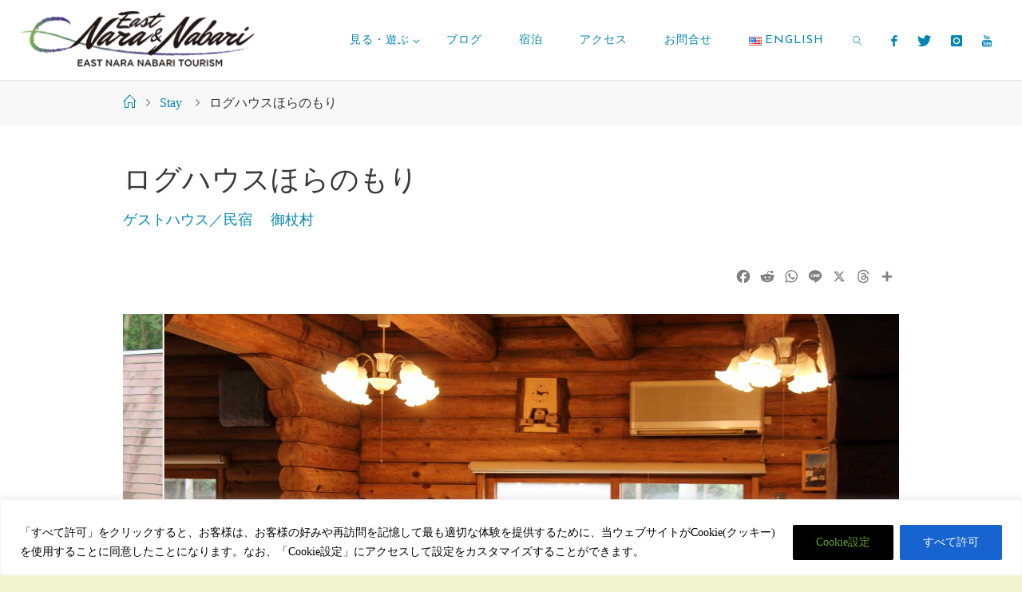

--- FILE ---
content_type: text/html; charset=UTF-8
request_url: https://enntourism.com/ja/stay/horanomori/
body_size: 152269
content:
<!DOCTYPE html>
<html lang="ja">
<head>

<!-- Google Tag Manager -->
<script>(function(w,d,s,l,i){w[l]=w[l]||[];w[l].push({'gtm.start':
new Date().getTime(),event:'gtm.js'});var f=d.getElementsByTagName(s)[0],
j=d.createElement(s),dl=l!='dataLayer'?'&l='+l:'';j.async=true;j.src=
'https://www.googletagmanager.com/gtm.js?id='+i+dl;f.parentNode.insertBefore(j,f);
})(window,document,'script','dataLayer','GTM-NRQNSRK9');</script>
<!-- End Google Tag Manager -->

<meta name="viewport" content="width=device-width, user-scalable=yes, initial-scale=1.0">
<meta http-equiv="X-UA-Compatible" content="IE=edge" /><meta charset="UTF-8">
<link rel="profile" href="http://gmpg.org/xfn/11">
<link rel="pingback" href="https://enntourism.com/xmlrpc.php">
<meta name='robots' content='index, follow, max-image-preview:large, max-snippet:-1, max-video-preview:-1' />
<link rel="alternate" href="https://enntourism.com/stay/log-house-horanomori/" hreflang="en" />
<link rel="alternate" href="https://enntourism.com/ja/stay/horanomori/" hreflang="ja" />

	<!-- This site is optimized with the Yoast SEO plugin v26.5 - https://yoast.com/wordpress/plugins/seo/ -->
	<title>ログハウスほらのもり - 東奈良名張へようこそ</title>
	<link rel="canonical" href="https://enntourism.com/ja/stay/horanomori/" />
	<meta property="og:locale" content="ja_JP" />
	<meta property="og:locale:alternate" content="en_US" />
	<meta property="og:type" content="article" />
	<meta property="og:title" content="ログハウスほらのもり - 東奈良名張へようこそ" />
	<meta property="og:description" content="&nbsp;" />
	<meta property="og:url" content="https://enntourism.com/ja/stay/horanomori/" />
	<meta property="og:site_name" content="東奈良名張へようこそ" />
	<meta property="article:publisher" content="https://www.facebook.com/enntourism/" />
	<meta property="article:modified_time" content="2022-06-23T03:07:10+00:00" />
	<meta property="og:image" content="https://enntourism.com/wp-content/uploads/2020/10/horanomori.jpg" />
	<meta property="og:image:width" content="1900" />
	<meta property="og:image:height" content="1266" />
	<meta property="og:image:type" content="image/jpeg" />
	<meta name="twitter:card" content="summary_large_image" />
	<meta name="twitter:site" content="@enntourism" />
	<meta name="twitter:label1" content="推定読み取り時間" />
	<meta name="twitter:data1" content="1分" />
	<script type="application/ld+json" class="yoast-schema-graph">{"@context":"https://schema.org","@graph":[{"@type":"WebPage","@id":"https://enntourism.com/ja/stay/horanomori/","url":"https://enntourism.com/ja/stay/horanomori/","name":"ログハウスほらのもり - 東奈良名張へようこそ","isPartOf":{"@id":"https://enntourism.com/ja/#website"},"primaryImageOfPage":{"@id":"https://enntourism.com/ja/stay/horanomori/#primaryimage"},"image":{"@id":"https://enntourism.com/ja/stay/horanomori/#primaryimage"},"thumbnailUrl":"https://enntourism.com/wp-content/uploads/2020/10/horanomori.jpg","datePublished":"2021-01-22T07:47:44+00:00","dateModified":"2022-06-23T03:07:10+00:00","breadcrumb":{"@id":"https://enntourism.com/ja/stay/horanomori/#breadcrumb"},"inLanguage":"ja","potentialAction":[{"@type":"ReadAction","target":["https://enntourism.com/ja/stay/horanomori/"]}]},{"@type":"ImageObject","inLanguage":"ja","@id":"https://enntourism.com/ja/stay/horanomori/#primaryimage","url":"https://enntourism.com/wp-content/uploads/2020/10/horanomori.jpg","contentUrl":"https://enntourism.com/wp-content/uploads/2020/10/horanomori.jpg","width":1900,"height":1266,"caption":"ログハウスほらのもり / Log House Horanomori"},{"@type":"BreadcrumbList","@id":"https://enntourism.com/ja/stay/horanomori/#breadcrumb","itemListElement":[{"@type":"ListItem","position":1,"name":"Home","item":"https://enntourism.com/ja/"},{"@type":"ListItem","position":2,"name":"Stay","item":"https://enntourism.com/ja/stay/"},{"@type":"ListItem","position":3,"name":"ログハウスほらのもり"}]},{"@type":"WebSite","@id":"https://enntourism.com/ja/#website","url":"https://enntourism.com/ja/","name":"東奈良名張へようこそ","description":"大阪、京都、奈良市から1.5時間","publisher":{"@id":"https://enntourism.com/ja/#organization"},"alternateName":"East Nara Nabari Tourism","potentialAction":[{"@type":"SearchAction","target":{"@type":"EntryPoint","urlTemplate":"https://enntourism.com/ja/?s={search_term_string}"},"query-input":{"@type":"PropertyValueSpecification","valueRequired":true,"valueName":"search_term_string"}}],"inLanguage":"ja"},{"@type":"Organization","@id":"https://enntourism.com/ja/#organization","name":"East Nara Nabari Tourism Marketing","alternateName":"ENN","url":"https://enntourism.com/ja/","logo":{"@type":"ImageObject","inLanguage":"ja","@id":"https://enntourism.com/ja/#/schema/logo/image/","url":"https://enntourism.com/wp-content/uploads/2018/04/logo_500w_circle.png","contentUrl":"https://enntourism.com/wp-content/uploads/2018/04/logo_500w_circle.png","width":364,"height":289,"caption":"East Nara Nabari Tourism Marketing"},"image":{"@id":"https://enntourism.com/ja/#/schema/logo/image/"},"sameAs":["https://www.facebook.com/enntourism/","https://x.com/enntourism","https://www.instagram.com/enntourism/","https://www.tiktok.com/@enntourism","https://www.youtube.com/channel/UChXqXnq_LfrRyombgeegpjA","https://www.threads.com/@enntourism"]}]}</script>
	<!-- / Yoast SEO plugin. -->


<link rel='dns-prefetch' href='//static.addtoany.com' />
<link rel='dns-prefetch' href='//fonts.googleapis.com' />
<link rel="alternate" type="application/rss+xml" title="東奈良名張へようこそ &raquo; フィード" href="https://enntourism.com/ja/feed/" />
<link rel="alternate" type="application/rss+xml" title="東奈良名張へようこそ &raquo; コメントフィード" href="https://enntourism.com/ja/comments/feed/" />
<link rel="alternate" title="oEmbed (JSON)" type="application/json+oembed" href="https://enntourism.com/wp-json/oembed/1.0/embed?url=https%3A%2F%2Fenntourism.com%2Fja%2Fstay%2Fhoranomori%2F&#038;lang=ja" />
<link rel="alternate" title="oEmbed (XML)" type="text/xml+oembed" href="https://enntourism.com/wp-json/oembed/1.0/embed?url=https%3A%2F%2Fenntourism.com%2Fja%2Fstay%2Fhoranomori%2F&#038;format=xml&#038;lang=ja" />
<style id='wp-img-auto-sizes-contain-inline-css'>
img:is([sizes=auto i],[sizes^="auto," i]){contain-intrinsic-size:3000px 1500px}
/*# sourceURL=wp-img-auto-sizes-contain-inline-css */
</style>
<link rel='stylesheet' id='fluidaplus-shortcodes-css' href='https://enntourism.com/wp-content/themes/fluida-plus/plus/resources/shortcodes.css?ver=1.8.8' media='all' />
<link rel='stylesheet' id='sbi_styles-css' href='https://enntourism.com/wp-content/plugins/instagram-feed/css/sbi-styles.min.css?ver=6.10.0' media='all' />
<style id='wp-emoji-styles-inline-css'>

	img.wp-smiley, img.emoji {
		display: inline !important;
		border: none !important;
		box-shadow: none !important;
		height: 1em !important;
		width: 1em !important;
		margin: 0 0.07em !important;
		vertical-align: -0.1em !important;
		background: none !important;
		padding: 0 !important;
	}
/*# sourceURL=wp-emoji-styles-inline-css */
</style>
<style id='wp-block-library-inline-css'>
:root{--wp-block-synced-color:#7a00df;--wp-block-synced-color--rgb:122,0,223;--wp-bound-block-color:var(--wp-block-synced-color);--wp-editor-canvas-background:#ddd;--wp-admin-theme-color:#007cba;--wp-admin-theme-color--rgb:0,124,186;--wp-admin-theme-color-darker-10:#006ba1;--wp-admin-theme-color-darker-10--rgb:0,107,160.5;--wp-admin-theme-color-darker-20:#005a87;--wp-admin-theme-color-darker-20--rgb:0,90,135;--wp-admin-border-width-focus:2px}@media (min-resolution:192dpi){:root{--wp-admin-border-width-focus:1.5px}}.wp-element-button{cursor:pointer}:root .has-very-light-gray-background-color{background-color:#eee}:root .has-very-dark-gray-background-color{background-color:#313131}:root .has-very-light-gray-color{color:#eee}:root .has-very-dark-gray-color{color:#313131}:root .has-vivid-green-cyan-to-vivid-cyan-blue-gradient-background{background:linear-gradient(135deg,#00d084,#0693e3)}:root .has-purple-crush-gradient-background{background:linear-gradient(135deg,#34e2e4,#4721fb 50%,#ab1dfe)}:root .has-hazy-dawn-gradient-background{background:linear-gradient(135deg,#faaca8,#dad0ec)}:root .has-subdued-olive-gradient-background{background:linear-gradient(135deg,#fafae1,#67a671)}:root .has-atomic-cream-gradient-background{background:linear-gradient(135deg,#fdd79a,#004a59)}:root .has-nightshade-gradient-background{background:linear-gradient(135deg,#330968,#31cdcf)}:root .has-midnight-gradient-background{background:linear-gradient(135deg,#020381,#2874fc)}:root{--wp--preset--font-size--normal:16px;--wp--preset--font-size--huge:42px}.has-regular-font-size{font-size:1em}.has-larger-font-size{font-size:2.625em}.has-normal-font-size{font-size:var(--wp--preset--font-size--normal)}.has-huge-font-size{font-size:var(--wp--preset--font-size--huge)}.has-text-align-center{text-align:center}.has-text-align-left{text-align:left}.has-text-align-right{text-align:right}.has-fit-text{white-space:nowrap!important}#end-resizable-editor-section{display:none}.aligncenter{clear:both}.items-justified-left{justify-content:flex-start}.items-justified-center{justify-content:center}.items-justified-right{justify-content:flex-end}.items-justified-space-between{justify-content:space-between}.screen-reader-text{border:0;clip-path:inset(50%);height:1px;margin:-1px;overflow:hidden;padding:0;position:absolute;width:1px;word-wrap:normal!important}.screen-reader-text:focus{background-color:#ddd;clip-path:none;color:#444;display:block;font-size:1em;height:auto;left:5px;line-height:normal;padding:15px 23px 14px;text-decoration:none;top:5px;width:auto;z-index:100000}html :where(.has-border-color){border-style:solid}html :where([style*=border-top-color]){border-top-style:solid}html :where([style*=border-right-color]){border-right-style:solid}html :where([style*=border-bottom-color]){border-bottom-style:solid}html :where([style*=border-left-color]){border-left-style:solid}html :where([style*=border-width]){border-style:solid}html :where([style*=border-top-width]){border-top-style:solid}html :where([style*=border-right-width]){border-right-style:solid}html :where([style*=border-bottom-width]){border-bottom-style:solid}html :where([style*=border-left-width]){border-left-style:solid}html :where(img[class*=wp-image-]){height:auto;max-width:100%}:where(figure){margin:0 0 1em}html :where(.is-position-sticky){--wp-admin--admin-bar--position-offset:var(--wp-admin--admin-bar--height,0px)}@media screen and (max-width:600px){html :where(.is-position-sticky){--wp-admin--admin-bar--position-offset:0px}}

/*# sourceURL=wp-block-library-inline-css */
</style><style id='global-styles-inline-css'>
:root{--wp--preset--aspect-ratio--square: 1;--wp--preset--aspect-ratio--4-3: 4/3;--wp--preset--aspect-ratio--3-4: 3/4;--wp--preset--aspect-ratio--3-2: 3/2;--wp--preset--aspect-ratio--2-3: 2/3;--wp--preset--aspect-ratio--16-9: 16/9;--wp--preset--aspect-ratio--9-16: 9/16;--wp--preset--color--black: #000000;--wp--preset--color--cyan-bluish-gray: #abb8c3;--wp--preset--color--white: #ffffff;--wp--preset--color--pale-pink: #f78da7;--wp--preset--color--vivid-red: #cf2e2e;--wp--preset--color--luminous-vivid-orange: #ff6900;--wp--preset--color--luminous-vivid-amber: #fcb900;--wp--preset--color--light-green-cyan: #7bdcb5;--wp--preset--color--vivid-green-cyan: #00d084;--wp--preset--color--pale-cyan-blue: #8ed1fc;--wp--preset--color--vivid-cyan-blue: #0693e3;--wp--preset--color--vivid-purple: #9b51e0;--wp--preset--color--accent-1: #0085b2;--wp--preset--color--accent-2: #009e12;--wp--preset--color--headings: #333;--wp--preset--color--sitetext: #383838;--wp--preset--color--sitebg: #fff;--wp--preset--gradient--vivid-cyan-blue-to-vivid-purple: linear-gradient(135deg,rgb(6,147,227) 0%,rgb(155,81,224) 100%);--wp--preset--gradient--light-green-cyan-to-vivid-green-cyan: linear-gradient(135deg,rgb(122,220,180) 0%,rgb(0,208,130) 100%);--wp--preset--gradient--luminous-vivid-amber-to-luminous-vivid-orange: linear-gradient(135deg,rgb(252,185,0) 0%,rgb(255,105,0) 100%);--wp--preset--gradient--luminous-vivid-orange-to-vivid-red: linear-gradient(135deg,rgb(255,105,0) 0%,rgb(207,46,46) 100%);--wp--preset--gradient--very-light-gray-to-cyan-bluish-gray: linear-gradient(135deg,rgb(238,238,238) 0%,rgb(169,184,195) 100%);--wp--preset--gradient--cool-to-warm-spectrum: linear-gradient(135deg,rgb(74,234,220) 0%,rgb(151,120,209) 20%,rgb(207,42,186) 40%,rgb(238,44,130) 60%,rgb(251,105,98) 80%,rgb(254,248,76) 100%);--wp--preset--gradient--blush-light-purple: linear-gradient(135deg,rgb(255,206,236) 0%,rgb(152,150,240) 100%);--wp--preset--gradient--blush-bordeaux: linear-gradient(135deg,rgb(254,205,165) 0%,rgb(254,45,45) 50%,rgb(107,0,62) 100%);--wp--preset--gradient--luminous-dusk: linear-gradient(135deg,rgb(255,203,112) 0%,rgb(199,81,192) 50%,rgb(65,88,208) 100%);--wp--preset--gradient--pale-ocean: linear-gradient(135deg,rgb(255,245,203) 0%,rgb(182,227,212) 50%,rgb(51,167,181) 100%);--wp--preset--gradient--electric-grass: linear-gradient(135deg,rgb(202,248,128) 0%,rgb(113,206,126) 100%);--wp--preset--gradient--midnight: linear-gradient(135deg,rgb(2,3,129) 0%,rgb(40,116,252) 100%);--wp--preset--font-size--small: 11px;--wp--preset--font-size--medium: 20px;--wp--preset--font-size--large: 28px;--wp--preset--font-size--x-large: 42px;--wp--preset--font-size--normal: 18px;--wp--preset--font-size--larger: 46px;--wp--preset--spacing--20: 0.44rem;--wp--preset--spacing--30: 0.67rem;--wp--preset--spacing--40: 1rem;--wp--preset--spacing--50: 1.5rem;--wp--preset--spacing--60: 2.25rem;--wp--preset--spacing--70: 3.38rem;--wp--preset--spacing--80: 5.06rem;--wp--preset--shadow--natural: 6px 6px 9px rgba(0, 0, 0, 0.2);--wp--preset--shadow--deep: 12px 12px 50px rgba(0, 0, 0, 0.4);--wp--preset--shadow--sharp: 6px 6px 0px rgba(0, 0, 0, 0.2);--wp--preset--shadow--outlined: 6px 6px 0px -3px rgb(255, 255, 255), 6px 6px rgb(0, 0, 0);--wp--preset--shadow--crisp: 6px 6px 0px rgb(0, 0, 0);}:where(.is-layout-flex){gap: 0.5em;}:where(.is-layout-grid){gap: 0.5em;}body .is-layout-flex{display: flex;}.is-layout-flex{flex-wrap: wrap;align-items: center;}.is-layout-flex > :is(*, div){margin: 0;}body .is-layout-grid{display: grid;}.is-layout-grid > :is(*, div){margin: 0;}:where(.wp-block-columns.is-layout-flex){gap: 2em;}:where(.wp-block-columns.is-layout-grid){gap: 2em;}:where(.wp-block-post-template.is-layout-flex){gap: 1.25em;}:where(.wp-block-post-template.is-layout-grid){gap: 1.25em;}.has-black-color{color: var(--wp--preset--color--black) !important;}.has-cyan-bluish-gray-color{color: var(--wp--preset--color--cyan-bluish-gray) !important;}.has-white-color{color: var(--wp--preset--color--white) !important;}.has-pale-pink-color{color: var(--wp--preset--color--pale-pink) !important;}.has-vivid-red-color{color: var(--wp--preset--color--vivid-red) !important;}.has-luminous-vivid-orange-color{color: var(--wp--preset--color--luminous-vivid-orange) !important;}.has-luminous-vivid-amber-color{color: var(--wp--preset--color--luminous-vivid-amber) !important;}.has-light-green-cyan-color{color: var(--wp--preset--color--light-green-cyan) !important;}.has-vivid-green-cyan-color{color: var(--wp--preset--color--vivid-green-cyan) !important;}.has-pale-cyan-blue-color{color: var(--wp--preset--color--pale-cyan-blue) !important;}.has-vivid-cyan-blue-color{color: var(--wp--preset--color--vivid-cyan-blue) !important;}.has-vivid-purple-color{color: var(--wp--preset--color--vivid-purple) !important;}.has-black-background-color{background-color: var(--wp--preset--color--black) !important;}.has-cyan-bluish-gray-background-color{background-color: var(--wp--preset--color--cyan-bluish-gray) !important;}.has-white-background-color{background-color: var(--wp--preset--color--white) !important;}.has-pale-pink-background-color{background-color: var(--wp--preset--color--pale-pink) !important;}.has-vivid-red-background-color{background-color: var(--wp--preset--color--vivid-red) !important;}.has-luminous-vivid-orange-background-color{background-color: var(--wp--preset--color--luminous-vivid-orange) !important;}.has-luminous-vivid-amber-background-color{background-color: var(--wp--preset--color--luminous-vivid-amber) !important;}.has-light-green-cyan-background-color{background-color: var(--wp--preset--color--light-green-cyan) !important;}.has-vivid-green-cyan-background-color{background-color: var(--wp--preset--color--vivid-green-cyan) !important;}.has-pale-cyan-blue-background-color{background-color: var(--wp--preset--color--pale-cyan-blue) !important;}.has-vivid-cyan-blue-background-color{background-color: var(--wp--preset--color--vivid-cyan-blue) !important;}.has-vivid-purple-background-color{background-color: var(--wp--preset--color--vivid-purple) !important;}.has-black-border-color{border-color: var(--wp--preset--color--black) !important;}.has-cyan-bluish-gray-border-color{border-color: var(--wp--preset--color--cyan-bluish-gray) !important;}.has-white-border-color{border-color: var(--wp--preset--color--white) !important;}.has-pale-pink-border-color{border-color: var(--wp--preset--color--pale-pink) !important;}.has-vivid-red-border-color{border-color: var(--wp--preset--color--vivid-red) !important;}.has-luminous-vivid-orange-border-color{border-color: var(--wp--preset--color--luminous-vivid-orange) !important;}.has-luminous-vivid-amber-border-color{border-color: var(--wp--preset--color--luminous-vivid-amber) !important;}.has-light-green-cyan-border-color{border-color: var(--wp--preset--color--light-green-cyan) !important;}.has-vivid-green-cyan-border-color{border-color: var(--wp--preset--color--vivid-green-cyan) !important;}.has-pale-cyan-blue-border-color{border-color: var(--wp--preset--color--pale-cyan-blue) !important;}.has-vivid-cyan-blue-border-color{border-color: var(--wp--preset--color--vivid-cyan-blue) !important;}.has-vivid-purple-border-color{border-color: var(--wp--preset--color--vivid-purple) !important;}.has-vivid-cyan-blue-to-vivid-purple-gradient-background{background: var(--wp--preset--gradient--vivid-cyan-blue-to-vivid-purple) !important;}.has-light-green-cyan-to-vivid-green-cyan-gradient-background{background: var(--wp--preset--gradient--light-green-cyan-to-vivid-green-cyan) !important;}.has-luminous-vivid-amber-to-luminous-vivid-orange-gradient-background{background: var(--wp--preset--gradient--luminous-vivid-amber-to-luminous-vivid-orange) !important;}.has-luminous-vivid-orange-to-vivid-red-gradient-background{background: var(--wp--preset--gradient--luminous-vivid-orange-to-vivid-red) !important;}.has-very-light-gray-to-cyan-bluish-gray-gradient-background{background: var(--wp--preset--gradient--very-light-gray-to-cyan-bluish-gray) !important;}.has-cool-to-warm-spectrum-gradient-background{background: var(--wp--preset--gradient--cool-to-warm-spectrum) !important;}.has-blush-light-purple-gradient-background{background: var(--wp--preset--gradient--blush-light-purple) !important;}.has-blush-bordeaux-gradient-background{background: var(--wp--preset--gradient--blush-bordeaux) !important;}.has-luminous-dusk-gradient-background{background: var(--wp--preset--gradient--luminous-dusk) !important;}.has-pale-ocean-gradient-background{background: var(--wp--preset--gradient--pale-ocean) !important;}.has-electric-grass-gradient-background{background: var(--wp--preset--gradient--electric-grass) !important;}.has-midnight-gradient-background{background: var(--wp--preset--gradient--midnight) !important;}.has-small-font-size{font-size: var(--wp--preset--font-size--small) !important;}.has-medium-font-size{font-size: var(--wp--preset--font-size--medium) !important;}.has-large-font-size{font-size: var(--wp--preset--font-size--large) !important;}.has-x-large-font-size{font-size: var(--wp--preset--font-size--x-large) !important;}
/*# sourceURL=global-styles-inline-css */
</style>

<style id='classic-theme-styles-inline-css'>
/*! This file is auto-generated */
.wp-block-button__link{color:#fff;background-color:#32373c;border-radius:9999px;box-shadow:none;text-decoration:none;padding:calc(.667em + 2px) calc(1.333em + 2px);font-size:1.125em}.wp-block-file__button{background:#32373c;color:#fff;text-decoration:none}
/*# sourceURL=/wp-includes/css/classic-themes.min.css */
</style>
<link rel='stylesheet' id='spider-css' href='https://enntourism.com/wp-content/plugins/snow-monkey-blocks/dist/packages/spider/dist/css/spider.css?ver=1765525134' media='all' />
<link rel='stylesheet' id='snow-monkey-blocks-css' href='https://enntourism.com/wp-content/plugins/snow-monkey-blocks/dist/css/blocks.css?ver=1765525134' media='all' />
<link rel='stylesheet' id='sass-basis-css' href='https://enntourism.com/wp-content/plugins/snow-monkey-blocks/dist/css/fallback.css?ver=1765525134' media='all' />
<link rel='stylesheet' id='snow-monkey-blocks/nopro-css' href='https://enntourism.com/wp-content/plugins/snow-monkey-blocks/dist/css/nopro.css?ver=1765525134' media='all' />
<link rel='stylesheet' id='snow-monkey-blocks-spider-slider-style-css' href='https://enntourism.com/wp-content/plugins/snow-monkey-blocks/dist/blocks/spider-slider/style-index.css?ver=1765525134' media='all' />
<link rel='stylesheet' id='fluida-main-css' href='https://enntourism.com/wp-content/themes/fluida-plus/style.css?ver=1.8.8' media='all' />
<style id='fluida-main-inline-css'>
 #site-header-main-inside, #container, #colophon-inside, #footer-inside, #breadcrumbs-container-inside, #wp-custom-header { margin: 0 auto; max-width: 1536px; } #site-header-main { left: 0; right: 0; } #primary { width: 280px; } #secondary { width: 400px; } #container.one-column { } #container.two-columns-right #secondary { float: right; } #container.two-columns-right .main, .two-columns-right #breadcrumbs { width: calc( 98% - 400px ); float: left; } #container.two-columns-left #primary { float: left; } #container.two-columns-left .main, .two-columns-left #breadcrumbs { width: calc( 98% - 280px ); float: right; } #container.three-columns-right #primary, #container.three-columns-left #primary, #container.three-columns-sided #primary { float: left; } #container.three-columns-right #secondary, #container.three-columns-left #secondary, #container.three-columns-sided #secondary { float: left; } #container.three-columns-right #primary, #container.three-columns-left #secondary { margin-left: 2%; margin-right: 2%; } #container.three-columns-right .main, .three-columns-right #breadcrumbs { width: calc( 96% - 680px ); float: left; } #container.three-columns-left .main, .three-columns-left #breadcrumbs { width: calc( 96% - 680px ); float: right; } #container.three-columns-sided #secondary { float: right; } #container.three-columns-sided .main, .three-columns-sided #breadcrumbs { width: calc( 96% - 680px ); float: right; margin: 0 calc( 2% + 400px ) 0 -1920px; } #site-text { clip: rect(1px, 1px, 1px, 1px); height: 1px; overflow: hidden; position: absolute !important; width: 1px; word-wrap: normal !important; } html { font-family: Open Sans; font-size: 18px; font-weight: 400; line-height: 1.8; } #site-title { font-family: 'josefin sans'; font-size: 150%; font-weight: 300; } #access ul li a { font-family: 'Josefin Sans'; font-size: 80%; font-weight: 400; } #access i.search-icon { ; } .widget-title { font-family: 'josefin sans'; font-size: 100%; font-weight: 700; } .widget-container { font-family: 'josefin sans'; font-size: 100%; font-weight: 300; } .entry-title, #reply-title, .woocommerce .main .page-title, .woocommerce .main .entry-title { font-family: 'Josefin Sans'; font-size: 300%; font-weight: 300; } .content-masonry .entry-title { font-size: 225%; } h1 { font-size: 3.029em; } h2 { font-size: 2.678em; } h3 { font-size: 2.327em; } h4 { font-size: 1.976em; } h5 { font-size: 1.625em; } h6 { font-size: 1.274em; } h1, h2, h3, h4, h5, h6 { font-family: 'Josefin Sans'; font-weight: 400; } .lp-staticslider .staticslider-caption-title, .seriousslider.seriousslider-theme .seriousslider-caption-title { font-family: 'Josefin Sans'; } body { color: #383838; background-color: #f1f4d0; } #site-header-main, #site-header-main-inside, #access ul li a, #access ul ul, #access::after { background-color: #fff; } #access .menu-main-search .searchform { border-color: #0085b2; background-color: #0085b2; } .menu-search-animated .searchform input[type="search"], .menu-search-animated .searchform input[type="search"]:focus { color: #fff; } #header a { color: #0085b2; } #access > div > ul > li, #access > div > ul > li > a { color: #0085b2; } #access ul.sub-menu li a, #access ul.children li a { color: #555; } #access ul.sub-menu li:hover > a, #access ul.children li:hover > a { background-color: rgba(85,85,85,0.1); } #access > div > ul > li:hover > a { color: #fff; } #access ul > li.current_page_item > a, #access ul > li.current-menu-item > a, #access ul > li.current_page_ancestor > a, #access ul > li.current-menu-ancestor > a, #access .sub-menu, #access .children { border-top-color: #0085b2; } #access ul ul ul { border-left-color: rgba(85,85,85,0.5); } #access > div > ul > li:hover > a { background-color: #0085b2; } #access ul.children > li.current_page_item > a, #access ul.sub-menu > li.current-menu-item > a, #access ul.children > li.current_page_ancestor > a, #access ul.sub-menu > li.current-menu-ancestor > a { border-color: #555; } .searchform .searchsubmit, .searchform:hover input[type="search"], .searchform input[type="search"]:focus { color: #fff; background-color: transparent; } .searchform::after, .searchform input[type="search"]:focus, .searchform .searchsubmit:hover { background-color: #0085b2; } article.hentry, #primary, .searchform, .main > div:not(#content-masonry), .main > header, .main > nav#nav-below, .pagination span, .pagination a, #nav-old-below .nav-previous, #nav-old-below .nav-next { background-color: #fff; } #breadcrumbs-container { background-color: #f8f8f8;} #secondary { ; } #colophon, #footer { background-color: #222226; color: #AAA; } span.entry-format { color: #0085b2; } .format-aside { border-top-color: #f1f4d0; } article.hentry .post-thumbnail-container { background-color: rgba(56,56,56,0.15); } .entry-content blockquote::before, .entry-content blockquote::after { color: rgba(56,56,56,0.1); } .entry-content h1, .entry-content h2, .entry-content h3, .entry-content h4, .lp-text-content h1, .lp-text-content h2, .lp-text-content h3, .lp-text-content h4 { color: #333; } a { color: #0085b2; } a:hover, .entry-meta span a:hover, .comments-link a:hover { color: #009e12; } #footer a, .page-title strong { color: #0085b2; } #footer a:hover, #site-title a:hover span { color: #009e12; } #access > div > ul > li.menu-search-animated:hover i { color: #fff; } .continue-reading-link { color: #fff; background-color: #009e12} .continue-reading-link:before { background-color: #0085b2} .continue-reading-link:hover { color: #fff; } header.pad-container { border-top-color: #0085b2; } article.sticky:after { background-color: rgba(0,133,178,1); } .socials a:before { color: #0085b2; } .socials a:hover:before { color: #009e12; } .fluida-normalizedtags #content .tagcloud a { color: #fff; background-color: #0085b2; } .fluida-normalizedtags #content .tagcloud a:hover { background-color: #009e12; } #toTop .icon-back2top:before { color: #0085b2; } #toTop:hover .icon-back2top:before { color: #009e12; } .entry-meta .icon-metas:before { color: #009e12; } .page-link a:hover { border-top-color: #009e12; } #site-title span a span:nth-child(1) { background-color: #0085b2; color: #fff; width: 1.4em; margin-right: .1em; text-align: center; line-height: 1.4; font-weight: 300; } #site-title span a:hover span:nth-child(1) { background-color: #009e12; } .fluida-caption-one .main .wp-caption .wp-caption-text { border-bottom-color: #eeeeee; } .fluida-caption-two .main .wp-caption .wp-caption-text { background-color: #f5f5f5; } .fluida-image-one .entry-content img[class*="align"], .fluida-image-one .entry-summary img[class*="align"], .fluida-image-two .entry-content img[class*='align'], .fluida-image-two .entry-summary img[class*='align'] { border-color: #eeeeee; } .fluida-image-five .entry-content img[class*='align'], .fluida-image-five .entry-summary img[class*='align'] { border-color: #0085b2; } /* diffs */ span.edit-link a.post-edit-link, span.edit-link a.post-edit-link:hover, span.edit-link .icon-edit:before { color: #7d7d7d; } .searchform { border-color: #ebebeb; } .entry-meta span, .entry-utility span, .entry-meta time, .comment-meta a, #breadcrumbs-nav .icon-angle-right::before, .footermenu ul li span.sep { color: #7d7d7d; } #footer { border-top-color: #36363a; } #colophon .widget-container:after { background-color: #36363a; } #commentform { max-width:650px;} code, .reply a:after, #nav-below .nav-previous a:before, #nav-below .nav-next a:before, .reply a:after { background-color: #eeeeee; } pre, .entry-meta .author, nav.sidebarmenu, .page-link > span, article .author-info, .comment-author, .commentlist .comment-body, .commentlist .pingback, nav.sidebarmenu li a { border-color: #eeeeee; } select, input[type], textarea { color: #383838; } button, input[type="button"], input[type="submit"], input[type="reset"] { background-color: #0085b2; color: #fff; } button:hover, input[type="button"]:hover, input[type="submit"]:hover, input[type="reset"]:hover { background-color: #009e12; } select, input[type], textarea { border-color: #e9e9e9; } input[type]:hover, textarea:hover, select:hover, input[type]:focus, textarea:focus, select:focus { border-color: #cdcdcd; } hr { background-color: #e9e9e9; } #toTop { background-color: rgba(250,250,250,0.8) } /* gutenberg */ .wp-block-image.alignwide { margin-left: -18%; margin-right: -18%; } .wp-block-image.alignwide img { width: 136%; max-width: 136%; } .has-accent-1-color, .has-accent-1-color:hover { color: #0085b2; } .has-accent-2-color, .has-accent-2-color:hover { color: #009e12; } .has-headings-color, .has-headings-color:hover { color: #333; } .has-sitetext-color, .has-sitetext-color:hover { color: #383838; } .has-sitebg-color, .has-sitebg-color:hover { color: #fff; } .has-accent-1-background-color { background-color: #0085b2; } .has-accent-2-background-color { background-color: #009e12; } .has-headings-background-color { background-color: #333; } .has-sitetext-background-color { background-color: #383838; } .has-sitebg-background-color { background-color: #fff; } .has-small-font-size { font-size: 11px; } .has-regular-font-size { font-size: 18px; } .has-large-font-size { font-size: 28px; } .has-larger-font-size { font-size: 46px; } .has-huge-font-size { font-size: 46px; } /* woocommerce */ .woocommerce-page #respond input#submit.alt, .woocommerce a.button.alt, .woocommerce-page button.button.alt, .woocommerce input.button.alt, .woocommerce #respond input#submit, .woocommerce a.button, .woocommerce button.button, .woocommerce input.button { background-color: #0085b2; color: #fff; line-height: 1.8; } .woocommerce #respond input#submit:hover, .woocommerce a.button:hover, .woocommerce button.button:hover, .woocommerce input.button:hover { background-color: #22a7d4; color: #fff;} .woocommerce-page #respond input#submit.alt, .woocommerce a.button.alt, .woocommerce-page button.button.alt, .woocommerce input.button.alt { background-color: #009e12; color: #fff; line-height: 1.8; } .woocommerce-page #respond input#submit.alt:hover, .woocommerce a.button.alt:hover, .woocommerce-page button.button.alt:hover, .woocommerce input.button.alt:hover { background-color: #22c034; color: #fff;} .woocommerce div.product .woocommerce-tabs ul.tabs li.active { border-bottom-color: #fff; } .woocommerce #respond input#submit.alt.disabled, .woocommerce #respond input#submit.alt.disabled:hover, .woocommerce #respond input#submit.alt:disabled, .woocommerce #respond input#submit.alt:disabled:hover, .woocommerce #respond input#submit.alt[disabled]:disabled, .woocommerce #respond input#submit.alt[disabled]:disabled:hover, .woocommerce a.button.alt.disabled, .woocommerce a.button.alt.disabled:hover, .woocommerce a.button.alt:disabled, .woocommerce a.button.alt:disabled:hover, .woocommerce a.button.alt[disabled]:disabled, .woocommerce a.button.alt[disabled]:disabled:hover, .woocommerce button.button.alt.disabled, .woocommerce button.button.alt.disabled:hover, .woocommerce button.button.alt:disabled, .woocommerce button.button.alt:disabled:hover, .woocommerce button.button.alt[disabled]:disabled, .woocommerce button.button.alt[disabled]:disabled:hover, .woocommerce input.button.alt.disabled, .woocommerce input.button.alt.disabled:hover, .woocommerce input.button.alt:disabled, .woocommerce input.button.alt:disabled:hover, .woocommerce input.button.alt[disabled]:disabled, .woocommerce input.button.alt[disabled]:disabled:hover { background-color: #009e12; } .woocommerce ul.products li.product .price, .woocommerce div.product p.price, .woocommerce div.product span.price { color: #060606 } #add_payment_method #payment, .woocommerce-cart #payment, .woocommerce-checkout #payment { background: #f5f5f5; } /* mobile menu */ nav#mobile-menu { background-color: #fff; color: #0085b2;} #mobile-menu .menu-main-search input[type="search"] { color: #0085b2; } .main .entry-content, .main .entry-summary { text-align: Default; } .main p, .main ul, .main ol, .main dd, .main pre, .main hr { margin-bottom: 1em; } .main .entry-content p { text-indent: 0em; } .main a.post-featured-image { background-position: center top; } #content { margin-top: 0px; } #content { padding-left: 0px; padding-right: 0px; } #header-widget-area { width: 33%; right: 10px; } .fluida-stripped-table .main thead th, .fluida-bordered-table .main thead th, .fluida-stripped-table .main td, .fluida-stripped-table .main th, .fluida-bordered-table .main th, .fluida-bordered-table .main td { border-color: #e9e9e9; } .fluida-clean-table .main th, .fluida-stripped-table .main tr:nth-child(even) td, .fluida-stripped-table .main tr:nth-child(even) th { background-color: #f6f6f6; } #secondary { border: 0; box-shadow: none; } #primary + #secondary { padding-left: 1em; } article.hentry .article-inner, #breadcrumbs-nav, body.woocommerce.woocommerce-page #breadcrumbs-nav, #content-masonry article.hentry .article-inner, .pad-container { padding-left: 12%; padding-right: 12%; } .fluida-magazine-two.archive #breadcrumbs-nav, .fluida-magazine-two.archive .pad-container, .fluida-magazine-two.search #breadcrumbs-nav, .fluida-magazine-two.search .pad-container, .fluida-magazine-two.page-template-template-page-with-intro #breadcrumbs-nav, .fluida-magazine-two.page-template-template-page-with-intro .pad-container { padding-left: 6%; padding-right: 6%; } .fluida-magazine-three.archive #breadcrumbs-nav, .fluida-magazine-three.archive .pad-container, .fluida-magazine-three.search #breadcrumbs-nav, .fluida-magazine-three.search .pad-container, .fluida-magazine-three.page-template-template-page-with-intro #breadcrumbs-nav, .fluida-magazine-three.page-template-template-page-with-intro .pad-container { padding-left: 4%; padding-right: 4%; } #site-header-main { height:100px; } #sheader, .identity, #nav-toggle { height:100px; line-height:100px; } #access div > ul > li > a { line-height:98px; } #access .menu-main-search > a, #branding { height:100px; } .fluida-responsive-headerimage #masthead #header-image-main-inside { max-height: 250px; } .fluida-cropped-headerimage #masthead div.header-image { height: 250px; } #masthead #site-header-main { position: fixed; top: 0; box-shadow: 0 0 3px rgba(0,0,0,0.2); } #header-image-main { margin-top: 100px; } .fluida-landing-page .lp-blocks-inside, .fluida-landing-page .lp-boxes-inside, .fluida-landing-page .lp-text-inside, .fluida-landing-page .lp-posts-inside, .fluida-landing-page .lp-section-header { max-width: 1536px; } .seriousslider-theme .seriousslider-caption-buttons a:nth-child(2n+1), a.staticslider-button:nth-child(2n+1) { color: #383838; border-color: #fff; background-color: #fff; } .seriousslider-theme .seriousslider-caption-buttons a:nth-child(2n+1):hover, a.staticslider-button:nth-child(2n+1):hover { color: #fff; } .seriousslider-theme .seriousslider-caption-buttons a:nth-child(2n), a.staticslider-button:nth-child(2n) { border-color: #fff; color: #fff; } .seriousslider-theme .seriousslider-caption-buttons a:nth-child(2n):hover, .staticslider-button:nth-child(2n):hover { color: #383838; background-color: #fff; } .lp-blocks { ; } .lp-block > i::before { color: #0085b2; } .lp-block:hover i::before { color: #009e12; } .lp-block i:after { background-color: #0085b2; } .lp-block:hover i:after { background-color: #009e12; } .lp-block-text, .lp-boxes-static .lp-box-text, .lp-section-desc { color: #747474; } .lp-text { background-color: #FFF; } .lp-boxes-1 .lp-box .lp-box-image { height: 200px; } .lp-boxes-1.lp-boxes-animated .lp-box:hover .lp-box-text { max-height: 100px; } .lp-boxes-2 .lp-box .lp-box-image { height: 250px; } .lp-boxes-2.lp-boxes-animated .lp-box:hover .lp-box-text { max-height: 150px; } .lp-box-readmore { color: #0085b2; } .lp-boxes { ; } .lp-boxes .lp-box-overlay { background-color: rgba(0,133,178, 0.9); } .lpbox-rnd1 { background-color: #c8c8c8; } .lpbox-rnd2 { background-color: #c3c3c3; } .lpbox-rnd3 { background-color: #bebebe; } .lpbox-rnd4 { background-color: #b9b9b9; } .lpbox-rnd5 { background-color: #b4b4b4; } .lpbox-rnd6 { background-color: #afafaf; } .lpbox-rnd7 { background-color: #aaaaaa; } .lpbox-rnd8 { background-color: #a5a5a5; } /* Plus style */ /* Landing Page */ .lp-blocks1 { background-color: #f3f3f3; } .lp-blocks2 { } .lp-boxes-1 { background-color: #e3efd0; } .lp-boxes-2 { background-color: #ffffff; } .lp-boxes-3 { background-color: #ffffff; } #lp-text-zero { background-color: #fff; } #lp-text-one { background-color: #fff; } #lp-text-two { background-color: #fff; } #lp-text-three { background-color: #fff; } #lp-text-four { background-color: #fff; } #lp-text-five { background-color: #fff; } #lp-text-six { background-color: #FFF; } .lp-portfolio { background-color: #fff; } .lp-blocks2 .lp-block i::before { color: #0085b2; border-color: #0085b2; } .lp-blocks2 .lp-block:hover i::before { background-color: #0085b2; } .lp-boxes-static2 .lp-box { background-color: #fff; } .lp-boxes.lp-boxes-animated2 .lp-box-overlay { background-color: rgba(0,158,18, 0.9); } .lp-boxes-3 .lp-box .lp-box-image { height: 300px; } .lp-boxes-3.lp-boxes-animated .lp-box:hover .lp-box-text { max-height: 200px; } .lp-text .lp-text-overlay + .lp-text-inside { color: #383838; } .lp-text.style-reverse .lp-text-overlay + .lp-text-inside { color: #b7b7b7; } /* Shortcodes */ .panel-title { font-family: Open Sans; } .btn-primary, .label-primary { background: #0085b2; } .btn-secondary, .label-secondary { background: #009e12; } .btn-primary:hover, .btn-primary:focus, .btn-primary.focus, .btn-primary:active, .btn-primary.active { background: #006390; } .btn-secondary:hover, .btn-secondary:focus, .btn-secondary.focus, .btn-secondary:active, .btn-secondary.active { background: #007c00; } .fontfamily-titles-font { font-family: 'Josefin Sans'; } .fontfamily-headings-font { font-family: 'Josefin Sans'; } /* Portfolio */ .single article.jetpack-portfolio .entry-meta { background-color: #f5f5f5 } .jetpack-portfolio-shortcode .portfolio-entry .portfolio-entry-meta > div:last-child { border-color: #eeeeee; } #portfolio-filter > a, #portfolio-filter > a:after { color: #6b6b6b; } #portfolio-filter > a.active { color: #0085b2; } /* Widgets */ .widget-area .cryout-wtabs-nav { border-color: #0085b2; } ul.cryout-wtabs-nav li.active a { background-color: #0085b2; } /* Team Members */ .tmm .tmm_member { background-color: #f5f5f5; } @media (min-width: 800px) and (max-width: 800px) { .cryout #access { display: none; } .cryout #nav-toggle { display: block; } .cryout #sheader { margin-left: 0; margin-right: 2em; } } /* end Plus style */ 
/*# sourceURL=fluida-main-inline-css */
</style>
<link rel='stylesheet' id='fluida-child-css' href='https://enntourism.com/wp-content/themes/fluida-child/style.css?ver=20250626085447' media='all' />
<link rel='stylesheet' id='fluida-themefonts-css' href='https://enntourism.com/wp-content/themes/fluida-plus/resources/fonts/fontfaces.css?ver=1.8.8' media='all' />
<link rel='stylesheet' id='fluida-googlefonts-css' href='//fonts.googleapis.com/css?family=Open+Sans%3A%7Cjosefin+sans%3A%7COpen+Sans+Condensed%3A300%7CJosefin+Sans%3A%7COpen+Sans%3A100%2C200%2C300%2C400%2C500%2C600%2C700%2C800%2C900%7Cjosefin+sans%3A300%7CJosefin+Sans%3A400%7COpen+Sans+Condensed%3A400%2C300%7Cjosefin+sans%3A700%7COpen+Sans%3A700%7COpen+Sans%3A300%7CJosefin+Sans%3A300%7COpen+Sans%3A400&#038;ver=1.8.8' media='all' />
<link rel='stylesheet' id='cryout-serious-slider-style-css' href='https://enntourism.com/wp-content/plugins/cryout-serious-slider/resources/style.css?ver=1.2.7' media='all' />
<link rel='stylesheet' id='addtoany-css' href='https://enntourism.com/wp-content/plugins/add-to-any/addtoany.min.css?ver=1.16' media='all' />
<style id='addtoany-inline-css'>
.addtoany_share_save_container {margin-top:0;}
.addtoany_content { text-align:right;}
/*# sourceURL=addtoany-inline-css */
</style>
<script src="https://enntourism.com/wp-includes/js/jquery/jquery.min.js?ver=3.7.1" id="jquery-core-js"></script>
<script src="https://enntourism.com/wp-includes/js/jquery/jquery-migrate.min.js?ver=3.4.1" id="jquery-migrate-js"></script>
<script src="https://enntourism.com/wp-content/themes/fluida-plus/plus/resources/shortcodes.js?ver=1.8.8" id="fluidaplus-shortcodes-js"></script>
<script id="cookie-law-info-js-extra">
var _ckyConfig = {"_ipData":[],"_assetsURL":"https://enntourism.com/wp-content/plugins/cookie-law-info/lite/frontend/images/","_publicURL":"https://enntourism.com","_expiry":"365","_categories":[{"name":"\u4e0d\u53ef\u6b20\u306aCookie","slug":"necessary","isNecessary":true,"ccpaDoNotSell":true,"cookies":[{"cookieID":"cookielawinfo-checkbox-necessary","domain":"","provider":""},{"cookieID":"cookielawinfo-checkbox-non-necessary","domain":"","provider":""},{"cookieID":"cookielawinfo-checkbox-performance","domain":"","provider":""},{"cookieID":"cookielawinfo-checkbox-analytics","domain":"","provider":""},{"cookieID":"cookielawinfo-checkbox-advertisement","domain":"","provider":""}],"active":true,"defaultConsent":{"gdpr":true,"ccpa":true}},{"name":"\u6a5f\u80fd\u6027Cookie","slug":"functional","isNecessary":false,"ccpaDoNotSell":true,"cookies":[{"cookieID":"na_id","domain":"","provider":""},{"cookieID":"ouid","domain":"","provider":""},{"cookieID":"na_rn","domain":"","provider":""},{"cookieID":"na_sr","domain":"","provider":""},{"cookieID":"na_srp","domain":"","provider":""},{"cookieID":"na_sc_e","domain":"","provider":""},{"cookieID":"pll_language","domain":"","provider":""},{"cookieID":"na_tc","domain":"","provider":""}],"active":true,"defaultConsent":{"gdpr":false,"ccpa":false}},{"name":"\u30d1\u30d5\u30a9\u30fc\u30de\u30f3\u30b9Cookie","slug":"performance","isNecessary":false,"ccpaDoNotSell":true,"cookies":[{"cookieID":"d","domain":"","provider":""},{"cookieID":"YSC","domain":"","provider":""}],"active":true,"defaultConsent":{"gdpr":false,"ccpa":false}},{"name":"\u89e3\u6790Cookie","slug":"analytics","isNecessary":false,"ccpaDoNotSell":true,"cookies":[{"cookieID":"__gads","domain":"","provider":""},{"cookieID":"TADCID","domain":"","provider":""}],"active":true,"defaultConsent":{"gdpr":false,"ccpa":false}},{"name":"\u5e83\u544aCookie","slug":"advertisement","isNecessary":false,"ccpaDoNotSell":true,"cookies":[{"cookieID":"DSID","domain":"","provider":""},{"cookieID":"Gtest","domain":"","provider":""},{"cookieID":"uid","domain":"","provider":""},{"cookieID":"CMPRO","domain":"","provider":""},{"cookieID":"CMST","domain":"","provider":""},{"cookieID":"cc","domain":"","provider":""},{"cookieID":"uuid2","domain":"","provider":""},{"cookieID":"CMRUM3","domain":"","provider":""},{"cookieID":"id","domain":"","provider":""},{"cookieID":"mdata","domain":"","provider":""},{"cookieID":"ov","domain":"","provider":""},{"cookieID":"VISITOR_INFO1_LIVE","domain":"","provider":""},{"cookieID":"rlas3","domain":"","provider":""},{"cookieID":"pxrc","domain":"","provider":""},{"cookieID":"ab","domain":"","provider":""},{"cookieID":"NID","domain":"","provider":""},{"cookieID":"IDE","domain":"","provider":""},{"cookieID":"KTPCACOOKIE","domain":"","provider":""},{"cookieID":"mc","domain":"","provider":""},{"cookieID":"uuid","domain":"","provider":""},{"cookieID":"CMID","domain":"","provider":""},{"cookieID":"CMPS","domain":"","provider":""},{"cookieID":"KADUSERCOOKIE","domain":"","provider":""},{"cookieID":"test_cookie","domain":"","provider":""}],"active":true,"defaultConsent":{"gdpr":false,"ccpa":false}},{"name":"\u305d\u306e\u4ed6\u306eCookie","slug":"others","isNecessary":false,"ccpaDoNotSell":true,"cookies":[{"cookieID":"i","domain":"","provider":""},{"cookieID":"anj","domain":"","provider":""},{"cookieID":"u","domain":"","provider":""},{"cookieID":"CONSENT","domain":"","provider":""},{"cookieID":"exactag_new_uk","domain":"","provider":""},{"cookieID":"_ga_J4RPWNL4H7","domain":"","provider":""},{"cookieID":"cookielawinfo-checkbox-functional","domain":"","provider":""},{"cookieID":"cookielawinfo-checkbox-others","domain":"","provider":""},{"cookieID":"S","domain":"","provider":""},{"cookieID":"__vt","domain":"","provider":""},{"cookieID":"ak_bmsc","domain":"","provider":""}],"active":true,"defaultConsent":{"gdpr":false,"ccpa":false}}],"_activeLaw":"gdpr","_rootDomain":"","_block":"1","_showBanner":"1","_bannerConfig":{"settings":{"type":"banner","preferenceCenterType":"popup","position":"bottom","applicableLaw":"gdpr"},"behaviours":{"reloadBannerOnAccept":false,"loadAnalyticsByDefault":false,"animations":{"onLoad":"animate","onHide":"sticky"}},"config":{"revisitConsent":{"status":false,"tag":"revisit-consent","position":"bottom-right","meta":{"url":"#"},"styles":{"background-color":"#0056A7"},"elements":{"title":{"type":"text","tag":"revisit-consent-title","status":true,"styles":{"color":"#0056a7"}}}},"preferenceCenter":{"toggle":{"status":true,"tag":"detail-category-toggle","type":"toggle","states":{"active":{"styles":{"background-color":"#1863DC"}},"inactive":{"styles":{"background-color":"#D0D5D2"}}}}},"categoryPreview":{"status":false,"toggle":{"status":true,"tag":"detail-category-preview-toggle","type":"toggle","states":{"active":{"styles":{"background-color":"#1863DC"}},"inactive":{"styles":{"background-color":"#D0D5D2"}}}}},"videoPlaceholder":{"status":true,"styles":{"background-color":"#000000","border-color":"#000000","color":"#ffffff"}},"readMore":{"status":false,"tag":"readmore-button","type":"link","meta":{"noFollow":true,"newTab":true},"styles":{"color":"#444","background-color":"transparent","border-color":"transparent"}},"showMore":{"status":true,"tag":"show-desc-button","type":"button","styles":{"color":"#1863DC"}},"showLess":{"status":true,"tag":"hide-desc-button","type":"button","styles":{"color":"#1863DC"}},"alwaysActive":{"status":true,"tag":"always-active","styles":{"color":"#008000"}},"manualLinks":{"status":true,"tag":"manual-links","type":"link","styles":{"color":"#1863DC"}},"auditTable":{"status":true},"optOption":{"status":true,"toggle":{"status":true,"tag":"optout-option-toggle","type":"toggle","states":{"active":{"styles":{"background-color":"#1863dc"}},"inactive":{"styles":{"background-color":"#FFFFFF"}}}}}}},"_version":"3.3.9","_logConsent":"1","_tags":[{"tag":"accept-button","styles":{"color":"#fff","background-color":"#1764d1","border-color":"#1764d1"}},{"tag":"reject-button","styles":{"color":"#fff","background-color":"#8c8c8c","border-color":"#8c8c8c"}},{"tag":"settings-button","styles":{"color":"#62a329","background-color":"#000","border-color":"#000"}},{"tag":"readmore-button","styles":{"color":"#444","background-color":"transparent","border-color":"transparent"}},{"tag":"donotsell-button","styles":{"color":"#1386b0","background-color":"","border-color":""}},{"tag":"show-desc-button","styles":{"color":"#1863DC"}},{"tag":"hide-desc-button","styles":{"color":"#1863DC"}},{"tag":"cky-always-active","styles":[]},{"tag":"cky-link","styles":[]},{"tag":"accept-button","styles":{"color":"#fff","background-color":"#1764d1","border-color":"#1764d1"}},{"tag":"revisit-consent","styles":{"background-color":"#0056A7"}}],"_shortCodes":[{"key":"cky_readmore","content":"\u003Ca href=\"https://enntourism.com/privacy-policy/\" class=\"cky-policy\" aria-label=\"\u3055\u3089\u306b\u8aad\u3080\" target=\"_blank\" rel=\"noopener\" data-cky-tag=\"readmore-button\"\u003E\u3055\u3089\u306b\u8aad\u3080\u003C/a\u003E","tag":"readmore-button","status":false,"attributes":{"rel":"nofollow","target":"_blank"}},{"key":"cky_show_desc","content":"\u003Cbutton class=\"cky-show-desc-btn\" data-cky-tag=\"show-desc-button\" aria-label=\"Show more\"\u003EShow more\u003C/button\u003E","tag":"show-desc-button","status":true,"attributes":[]},{"key":"cky_hide_desc","content":"\u003Cbutton class=\"cky-show-desc-btn\" data-cky-tag=\"hide-desc-button\" aria-label=\"Show less\"\u003EShow less\u003C/button\u003E","tag":"hide-desc-button","status":true,"attributes":[]},{"key":"cky_optout_show_desc","content":"[cky_optout_show_desc]","tag":"optout-show-desc-button","status":true,"attributes":[]},{"key":"cky_optout_hide_desc","content":"[cky_optout_hide_desc]","tag":"optout-hide-desc-button","status":true,"attributes":[]},{"key":"cky_category_toggle_label","content":"[cky_{{status}}_category_label] [cky_preference_{{category_slug}}_title]","tag":"","status":true,"attributes":[]},{"key":"cky_enable_category_label","content":"Enable","tag":"","status":true,"attributes":[]},{"key":"cky_disable_category_label","content":"Disable","tag":"","status":true,"attributes":[]},{"key":"cky_video_placeholder","content":"\u003Cdiv class=\"video-placeholder-normal\" data-cky-tag=\"video-placeholder\" id=\"[UNIQUEID]\"\u003E\u003Cp class=\"video-placeholder-text-normal\" data-cky-tag=\"placeholder-title\"\u003EPlease accept cookies to access this content\u003C/p\u003E\u003C/div\u003E","tag":"","status":true,"attributes":[]},{"key":"cky_enable_optout_label","content":"Enable","tag":"","status":true,"attributes":[]},{"key":"cky_disable_optout_label","content":"Disable","tag":"","status":true,"attributes":[]},{"key":"cky_optout_toggle_label","content":"[cky_{{status}}_optout_label] [cky_optout_option_title]","tag":"","status":true,"attributes":[]},{"key":"cky_optout_option_title","content":"Do Not Sell or Share My Personal Information","tag":"","status":true,"attributes":[]},{"key":"cky_optout_close_label","content":"Close","tag":"","status":true,"attributes":[]},{"key":"cky_preference_close_label","content":"Close","tag":"","status":true,"attributes":[]}],"_rtl":"","_language":"ja","_providersToBlock":[]};
var _ckyStyles = {"css":".cky-overlay{background: #000000; opacity: 0.4; position: fixed; top: 0; left: 0; width: 100%; height: 100%; z-index: 99999999;}.cky-hide{display: none;}.cky-btn-revisit-wrapper{display: flex; align-items: center; justify-content: center; background: #0056a7; width: 45px; height: 45px; border-radius: 50%; position: fixed; z-index: 999999; cursor: pointer;}.cky-revisit-bottom-left{bottom: 15px; left: 15px;}.cky-revisit-bottom-right{bottom: 15px; right: 15px;}.cky-btn-revisit-wrapper .cky-btn-revisit{display: flex; align-items: center; justify-content: center; background: none; border: none; cursor: pointer; position: relative; margin: 0; padding: 0;}.cky-btn-revisit-wrapper .cky-btn-revisit img{max-width: fit-content; margin: 0; height: 30px; width: 30px;}.cky-revisit-bottom-left:hover::before{content: attr(data-tooltip); position: absolute; background: #4e4b66; color: #ffffff; left: calc(100% + 7px); font-size: 12px; line-height: 16px; width: max-content; padding: 4px 8px; border-radius: 4px;}.cky-revisit-bottom-left:hover::after{position: absolute; content: \"\"; border: 5px solid transparent; left: calc(100% + 2px); border-left-width: 0; border-right-color: #4e4b66;}.cky-revisit-bottom-right:hover::before{content: attr(data-tooltip); position: absolute; background: #4e4b66; color: #ffffff; right: calc(100% + 7px); font-size: 12px; line-height: 16px; width: max-content; padding: 4px 8px; border-radius: 4px;}.cky-revisit-bottom-right:hover::after{position: absolute; content: \"\"; border: 5px solid transparent; right: calc(100% + 2px); border-right-width: 0; border-left-color: #4e4b66;}.cky-revisit-hide{display: none;}.cky-consent-container{position: fixed; width: 100%; box-sizing: border-box; z-index: 9999999;}.cky-consent-container .cky-consent-bar{background: #ffffff; border: 1px solid; padding: 16.5px 24px; box-shadow: 0 -1px 10px 0 #acabab4d;}.cky-banner-bottom{bottom: 0; left: 0;}.cky-banner-top{top: 0; left: 0;}.cky-custom-brand-logo-wrapper .cky-custom-brand-logo{width: 100px; height: auto; margin: 0 0 12px 0;}.cky-notice .cky-title{color: #212121; font-weight: 700; font-size: 18px; line-height: 24px; margin: 0 0 12px 0;}.cky-notice-group{display: flex; justify-content: space-between; align-items: center; font-size: 14px; line-height: 24px; font-weight: 400;}.cky-notice-des *,.cky-preference-content-wrapper *,.cky-accordion-header-des *,.cky-gpc-wrapper .cky-gpc-desc *{font-size: 14px;}.cky-notice-des{color: #212121; font-size: 14px; line-height: 24px; font-weight: 400;}.cky-notice-des img{height: 25px; width: 25px;}.cky-consent-bar .cky-notice-des p,.cky-gpc-wrapper .cky-gpc-desc p,.cky-preference-body-wrapper .cky-preference-content-wrapper p,.cky-accordion-header-wrapper .cky-accordion-header-des p,.cky-cookie-des-table li div:last-child p{color: inherit; margin-top: 0; overflow-wrap: break-word;}.cky-notice-des P:last-child,.cky-preference-content-wrapper p:last-child,.cky-cookie-des-table li div:last-child p:last-child,.cky-gpc-wrapper .cky-gpc-desc p:last-child{margin-bottom: 0;}.cky-notice-des a.cky-policy,.cky-notice-des button.cky-policy{font-size: 14px; color: #1863dc; white-space: nowrap; cursor: pointer; background: transparent; border: 1px solid; text-decoration: underline;}.cky-notice-des button.cky-policy{padding: 0;}.cky-notice-des a.cky-policy:focus-visible,.cky-notice-des button.cky-policy:focus-visible,.cky-preference-content-wrapper .cky-show-desc-btn:focus-visible,.cky-accordion-header .cky-accordion-btn:focus-visible,.cky-preference-header .cky-btn-close:focus-visible,.cky-switch input[type=\"checkbox\"]:focus-visible,.cky-footer-wrapper a:focus-visible,.cky-btn:focus-visible{outline: 2px solid #1863dc; outline-offset: 2px;}.cky-btn:focus:not(:focus-visible),.cky-accordion-header .cky-accordion-btn:focus:not(:focus-visible),.cky-preference-content-wrapper .cky-show-desc-btn:focus:not(:focus-visible),.cky-btn-revisit-wrapper .cky-btn-revisit:focus:not(:focus-visible),.cky-preference-header .cky-btn-close:focus:not(:focus-visible),.cky-consent-bar .cky-banner-btn-close:focus:not(:focus-visible){outline: 0;}button.cky-show-desc-btn:not(:hover):not(:active){color: #1863dc; background: transparent;}button.cky-accordion-btn:not(:hover):not(:active),button.cky-banner-btn-close:not(:hover):not(:active),button.cky-btn-close:not(:hover):not(:active),button.cky-btn-revisit:not(:hover):not(:active){background: transparent;}.cky-consent-bar button:hover,.cky-modal.cky-modal-open button:hover,.cky-consent-bar button:focus,.cky-modal.cky-modal-open button:focus{text-decoration: none;}.cky-notice-btn-wrapper{display: flex; justify-content: center; align-items: center; margin-left: 15px;}.cky-notice-btn-wrapper .cky-btn{text-shadow: none; box-shadow: none;}.cky-btn{font-size: 14px; font-family: inherit; line-height: 24px; padding: 8px 27px; font-weight: 500; margin: 0 8px 0 0; border-radius: 2px; white-space: nowrap; cursor: pointer; text-align: center; text-transform: none; min-height: 0;}.cky-btn:hover{opacity: 0.8;}.cky-btn-customize{color: #1863dc; background: transparent; border: 2px solid #1863dc;}.cky-btn-reject{color: #1863dc; background: transparent; border: 2px solid #1863dc;}.cky-btn-accept{background: #1863dc; color: #ffffff; border: 2px solid #1863dc;}.cky-btn:last-child{margin-right: 0;}@media (max-width: 768px){.cky-notice-group{display: block;}.cky-notice-btn-wrapper{margin-left: 0;}.cky-notice-btn-wrapper .cky-btn{flex: auto; max-width: 100%; margin-top: 10px; white-space: unset;}}@media (max-width: 576px){.cky-notice-btn-wrapper{flex-direction: column;}.cky-custom-brand-logo-wrapper, .cky-notice .cky-title, .cky-notice-des, .cky-notice-btn-wrapper{padding: 0 28px;}.cky-consent-container .cky-consent-bar{padding: 16.5px 0;}.cky-notice-des{max-height: 40vh; overflow-y: scroll;}.cky-notice-btn-wrapper .cky-btn{width: 100%; padding: 8px; margin-right: 0;}.cky-notice-btn-wrapper .cky-btn-accept{order: 1;}.cky-notice-btn-wrapper .cky-btn-reject{order: 3;}.cky-notice-btn-wrapper .cky-btn-customize{order: 2;}}@media (max-height: 480px){.cky-consent-container{max-height: 100vh;overflow-y: scroll}.cky-notice-des{max-height: unset;overflow-y: unset}.cky-preference-center{height: 100vh;overflow: auto !important}.cky-preference-center .cky-preference-body-wrapper{overflow: unset}}@media (max-width: 425px){.cky-custom-brand-logo-wrapper, .cky-notice .cky-title, .cky-notice-des, .cky-notice-btn-wrapper{padding: 0 24px;}.cky-notice-btn-wrapper{flex-direction: column;}.cky-btn{width: 100%; margin: 10px 0 0 0;}.cky-notice-btn-wrapper .cky-btn-customize{order: 2;}.cky-notice-btn-wrapper .cky-btn-reject{order: 3;}.cky-notice-btn-wrapper .cky-btn-accept{order: 1; margin-top: 16px;}}@media (max-width: 352px){.cky-notice .cky-title{font-size: 16px;}.cky-notice-des *{font-size: 12px;}.cky-notice-des, .cky-btn{font-size: 12px;}}.cky-modal.cky-modal-open{display: flex; visibility: visible; -webkit-transform: translate(-50%, -50%); -moz-transform: translate(-50%, -50%); -ms-transform: translate(-50%, -50%); -o-transform: translate(-50%, -50%); transform: translate(-50%, -50%); top: 50%; left: 50%; transition: all 1s ease;}.cky-modal{box-shadow: 0 32px 68px rgba(0, 0, 0, 0.3); margin: 0 auto; position: fixed; max-width: 100%; background: #ffffff; top: 50%; box-sizing: border-box; border-radius: 6px; z-index: 999999999; color: #212121; -webkit-transform: translate(-50%, 100%); -moz-transform: translate(-50%, 100%); -ms-transform: translate(-50%, 100%); -o-transform: translate(-50%, 100%); transform: translate(-50%, 100%); visibility: hidden; transition: all 0s ease;}.cky-preference-center{max-height: 79vh; overflow: hidden; width: 845px; overflow: hidden; flex: 1 1 0; display: flex; flex-direction: column; border-radius: 6px;}.cky-preference-header{display: flex; align-items: center; justify-content: space-between; padding: 22px 24px; border-bottom: 1px solid;}.cky-preference-header .cky-preference-title{font-size: 18px; font-weight: 700; line-height: 24px;}.cky-preference-header .cky-btn-close{margin: 0; cursor: pointer; vertical-align: middle; padding: 0; background: none; border: none; width: 24px; height: 24px; min-height: 0; line-height: 0; text-shadow: none; box-shadow: none;}.cky-preference-header .cky-btn-close img{margin: 0; height: 10px; width: 10px;}.cky-preference-body-wrapper{padding: 0 24px; flex: 1; overflow: auto; box-sizing: border-box;}.cky-preference-content-wrapper,.cky-gpc-wrapper .cky-gpc-desc{font-size: 14px; line-height: 24px; font-weight: 400; padding: 12px 0;}.cky-preference-content-wrapper{border-bottom: 1px solid;}.cky-preference-content-wrapper img{height: 25px; width: 25px;}.cky-preference-content-wrapper .cky-show-desc-btn{font-size: 14px; font-family: inherit; color: #1863dc; text-decoration: none; line-height: 24px; padding: 0; margin: 0; white-space: nowrap; cursor: pointer; background: transparent; border-color: transparent; text-transform: none; min-height: 0; text-shadow: none; box-shadow: none;}.cky-accordion-wrapper{margin-bottom: 10px;}.cky-accordion{border-bottom: 1px solid;}.cky-accordion:last-child{border-bottom: none;}.cky-accordion .cky-accordion-item{display: flex; margin-top: 10px;}.cky-accordion .cky-accordion-body{display: none;}.cky-accordion.cky-accordion-active .cky-accordion-body{display: block; padding: 0 22px; margin-bottom: 16px;}.cky-accordion-header-wrapper{cursor: pointer; width: 100%;}.cky-accordion-item .cky-accordion-header{display: flex; justify-content: space-between; align-items: center;}.cky-accordion-header .cky-accordion-btn{font-size: 16px; font-family: inherit; color: #212121; line-height: 24px; background: none; border: none; font-weight: 700; padding: 0; margin: 0; cursor: pointer; text-transform: none; min-height: 0; text-shadow: none; box-shadow: none;}.cky-accordion-header .cky-always-active{color: #008000; font-weight: 600; line-height: 24px; font-size: 14px;}.cky-accordion-header-des{font-size: 14px; line-height: 24px; margin: 10px 0 16px 0;}.cky-accordion-chevron{margin-right: 22px; position: relative; cursor: pointer;}.cky-accordion-chevron-hide{display: none;}.cky-accordion .cky-accordion-chevron i::before{content: \"\"; position: absolute; border-right: 1.4px solid; border-bottom: 1.4px solid; border-color: inherit; height: 6px; width: 6px; -webkit-transform: rotate(-45deg); -moz-transform: rotate(-45deg); -ms-transform: rotate(-45deg); -o-transform: rotate(-45deg); transform: rotate(-45deg); transition: all 0.2s ease-in-out; top: 8px;}.cky-accordion.cky-accordion-active .cky-accordion-chevron i::before{-webkit-transform: rotate(45deg); -moz-transform: rotate(45deg); -ms-transform: rotate(45deg); -o-transform: rotate(45deg); transform: rotate(45deg);}.cky-audit-table{background: #f4f4f4; border-radius: 6px;}.cky-audit-table .cky-empty-cookies-text{color: inherit; font-size: 12px; line-height: 24px; margin: 0; padding: 10px;}.cky-audit-table .cky-cookie-des-table{font-size: 12px; line-height: 24px; font-weight: normal; padding: 15px 10px; border-bottom: 1px solid; border-bottom-color: inherit; margin: 0;}.cky-audit-table .cky-cookie-des-table:last-child{border-bottom: none;}.cky-audit-table .cky-cookie-des-table li{list-style-type: none; display: flex; padding: 3px 0;}.cky-audit-table .cky-cookie-des-table li:first-child{padding-top: 0;}.cky-cookie-des-table li div:first-child{width: 100px; font-weight: 600; word-break: break-word; word-wrap: break-word;}.cky-cookie-des-table li div:last-child{flex: 1; word-break: break-word; word-wrap: break-word; margin-left: 8px;}.cky-footer-shadow{display: block; width: 100%; height: 40px; background: linear-gradient(180deg, rgba(255, 255, 255, 0) 0%, #ffffff 100%); position: absolute; bottom: calc(100% - 1px);}.cky-footer-wrapper{position: relative;}.cky-prefrence-btn-wrapper{display: flex; flex-wrap: wrap; align-items: center; justify-content: center; padding: 22px 24px; border-top: 1px solid;}.cky-prefrence-btn-wrapper .cky-btn{flex: auto; max-width: 100%; text-shadow: none; box-shadow: none;}.cky-btn-preferences{color: #1863dc; background: transparent; border: 2px solid #1863dc;}.cky-preference-header,.cky-preference-body-wrapper,.cky-preference-content-wrapper,.cky-accordion-wrapper,.cky-accordion,.cky-accordion-wrapper,.cky-footer-wrapper,.cky-prefrence-btn-wrapper{border-color: inherit;}@media (max-width: 845px){.cky-modal{max-width: calc(100% - 16px);}}@media (max-width: 576px){.cky-modal{max-width: 100%;}.cky-preference-center{max-height: 100vh;}.cky-prefrence-btn-wrapper{flex-direction: column;}.cky-accordion.cky-accordion-active .cky-accordion-body{padding-right: 0;}.cky-prefrence-btn-wrapper .cky-btn{width: 100%; margin: 10px 0 0 0;}.cky-prefrence-btn-wrapper .cky-btn-reject{order: 3;}.cky-prefrence-btn-wrapper .cky-btn-accept{order: 1; margin-top: 0;}.cky-prefrence-btn-wrapper .cky-btn-preferences{order: 2;}}@media (max-width: 425px){.cky-accordion-chevron{margin-right: 15px;}.cky-notice-btn-wrapper{margin-top: 0;}.cky-accordion.cky-accordion-active .cky-accordion-body{padding: 0 15px;}}@media (max-width: 352px){.cky-preference-header .cky-preference-title{font-size: 16px;}.cky-preference-header{padding: 16px 24px;}.cky-preference-content-wrapper *, .cky-accordion-header-des *{font-size: 12px;}.cky-preference-content-wrapper, .cky-preference-content-wrapper .cky-show-more, .cky-accordion-header .cky-always-active, .cky-accordion-header-des, .cky-preference-content-wrapper .cky-show-desc-btn, .cky-notice-des a.cky-policy{font-size: 12px;}.cky-accordion-header .cky-accordion-btn{font-size: 14px;}}.cky-switch{display: flex;}.cky-switch input[type=\"checkbox\"]{position: relative; width: 44px; height: 24px; margin: 0; background: #d0d5d2; -webkit-appearance: none; border-radius: 50px; cursor: pointer; outline: 0; border: none; top: 0;}.cky-switch input[type=\"checkbox\"]:checked{background: #1863dc;}.cky-switch input[type=\"checkbox\"]:before{position: absolute; content: \"\"; height: 20px; width: 20px; left: 2px; bottom: 2px; border-radius: 50%; background-color: white; -webkit-transition: 0.4s; transition: 0.4s; margin: 0;}.cky-switch input[type=\"checkbox\"]:after{display: none;}.cky-switch input[type=\"checkbox\"]:checked:before{-webkit-transform: translateX(20px); -ms-transform: translateX(20px); transform: translateX(20px);}@media (max-width: 425px){.cky-switch input[type=\"checkbox\"]{width: 38px; height: 21px;}.cky-switch input[type=\"checkbox\"]:before{height: 17px; width: 17px;}.cky-switch input[type=\"checkbox\"]:checked:before{-webkit-transform: translateX(17px); -ms-transform: translateX(17px); transform: translateX(17px);}}.cky-consent-bar .cky-banner-btn-close{position: absolute; right: 9px; top: 5px; background: none; border: none; cursor: pointer; padding: 0; margin: 0; min-height: 0; line-height: 0; height: 24px; width: 24px; text-shadow: none; box-shadow: none;}.cky-consent-bar .cky-banner-btn-close img{height: 9px; width: 9px; margin: 0;}.cky-notice-btn-wrapper .cky-btn-do-not-sell{font-size: 14px; line-height: 24px; padding: 6px 0; margin: 0; font-weight: 500; background: none; border-radius: 2px; border: none; cursor: pointer; text-align: left; color: #1863dc; background: transparent; border-color: transparent; box-shadow: none; text-shadow: none;}.cky-consent-bar .cky-banner-btn-close:focus-visible,.cky-notice-btn-wrapper .cky-btn-do-not-sell:focus-visible,.cky-opt-out-btn-wrapper .cky-btn:focus-visible,.cky-opt-out-checkbox-wrapper input[type=\"checkbox\"].cky-opt-out-checkbox:focus-visible{outline: 2px solid #1863dc; outline-offset: 2px;}@media (max-width: 768px){.cky-notice-btn-wrapper{margin-left: 0; margin-top: 10px; justify-content: left;}.cky-notice-btn-wrapper .cky-btn-do-not-sell{padding: 0;}}@media (max-width: 352px){.cky-notice-btn-wrapper .cky-btn-do-not-sell, .cky-notice-des a.cky-policy{font-size: 12px;}}.cky-opt-out-wrapper{padding: 12px 0;}.cky-opt-out-wrapper .cky-opt-out-checkbox-wrapper{display: flex; align-items: center;}.cky-opt-out-checkbox-wrapper .cky-opt-out-checkbox-label{font-size: 16px; font-weight: 700; line-height: 24px; margin: 0 0 0 12px; cursor: pointer;}.cky-opt-out-checkbox-wrapper input[type=\"checkbox\"].cky-opt-out-checkbox{background-color: #ffffff; border: 1px solid black; width: 20px; height: 18.5px; margin: 0; -webkit-appearance: none; position: relative; display: flex; align-items: center; justify-content: center; border-radius: 2px; cursor: pointer;}.cky-opt-out-checkbox-wrapper input[type=\"checkbox\"].cky-opt-out-checkbox:checked{background-color: #1863dc; border: none;}.cky-opt-out-checkbox-wrapper input[type=\"checkbox\"].cky-opt-out-checkbox:checked::after{left: 6px; bottom: 4px; width: 7px; height: 13px; border: solid #ffffff; border-width: 0 3px 3px 0; border-radius: 2px; -webkit-transform: rotate(45deg); -ms-transform: rotate(45deg); transform: rotate(45deg); content: \"\"; position: absolute; box-sizing: border-box;}.cky-opt-out-checkbox-wrapper.cky-disabled .cky-opt-out-checkbox-label,.cky-opt-out-checkbox-wrapper.cky-disabled input[type=\"checkbox\"].cky-opt-out-checkbox{cursor: no-drop;}.cky-gpc-wrapper{margin: 0 0 0 32px;}.cky-footer-wrapper .cky-opt-out-btn-wrapper{display: flex; flex-wrap: wrap; align-items: center; justify-content: center; padding: 22px 24px;}.cky-opt-out-btn-wrapper .cky-btn{flex: auto; max-width: 100%; text-shadow: none; box-shadow: none;}.cky-opt-out-btn-wrapper .cky-btn-cancel{border: 1px solid #dedfe0; background: transparent; color: #858585;}.cky-opt-out-btn-wrapper .cky-btn-confirm{background: #1863dc; color: #ffffff; border: 1px solid #1863dc;}@media (max-width: 352px){.cky-opt-out-checkbox-wrapper .cky-opt-out-checkbox-label{font-size: 14px;}.cky-gpc-wrapper .cky-gpc-desc, .cky-gpc-wrapper .cky-gpc-desc *{font-size: 12px;}.cky-opt-out-checkbox-wrapper input[type=\"checkbox\"].cky-opt-out-checkbox{width: 16px; height: 16px;}.cky-opt-out-checkbox-wrapper input[type=\"checkbox\"].cky-opt-out-checkbox:checked::after{left: 5px; bottom: 4px; width: 3px; height: 9px;}.cky-gpc-wrapper{margin: 0 0 0 28px;}}.video-placeholder-youtube{background-size: 100% 100%; background-position: center; background-repeat: no-repeat; background-color: #b2b0b059; position: relative; display: flex; align-items: center; justify-content: center; max-width: 100%;}.video-placeholder-text-youtube{text-align: center; align-items: center; padding: 10px 16px; background-color: #000000cc; color: #ffffff; border: 1px solid; border-radius: 2px; cursor: pointer;}.video-placeholder-normal{background-image: url(\"/wp-content/plugins/cookie-law-info/lite/frontend/images/placeholder.svg\"); background-size: 80px; background-position: center; background-repeat: no-repeat; background-color: #b2b0b059; position: relative; display: flex; align-items: flex-end; justify-content: center; max-width: 100%;}.video-placeholder-text-normal{align-items: center; padding: 10px 16px; text-align: center; border: 1px solid; border-radius: 2px; cursor: pointer;}.cky-rtl{direction: rtl; text-align: right;}.cky-rtl .cky-banner-btn-close{left: 9px; right: auto;}.cky-rtl .cky-notice-btn-wrapper .cky-btn:last-child{margin-right: 8px;}.cky-rtl .cky-notice-btn-wrapper .cky-btn:first-child{margin-right: 0;}.cky-rtl .cky-notice-btn-wrapper{margin-left: 0; margin-right: 15px;}.cky-rtl .cky-prefrence-btn-wrapper .cky-btn{margin-right: 8px;}.cky-rtl .cky-prefrence-btn-wrapper .cky-btn:first-child{margin-right: 0;}.cky-rtl .cky-accordion .cky-accordion-chevron i::before{border: none; border-left: 1.4px solid; border-top: 1.4px solid; left: 12px;}.cky-rtl .cky-accordion.cky-accordion-active .cky-accordion-chevron i::before{-webkit-transform: rotate(-135deg); -moz-transform: rotate(-135deg); -ms-transform: rotate(-135deg); -o-transform: rotate(-135deg); transform: rotate(-135deg);}@media (max-width: 768px){.cky-rtl .cky-notice-btn-wrapper{margin-right: 0;}}@media (max-width: 576px){.cky-rtl .cky-notice-btn-wrapper .cky-btn:last-child{margin-right: 0;}.cky-rtl .cky-prefrence-btn-wrapper .cky-btn{margin-right: 0;}.cky-rtl .cky-accordion.cky-accordion-active .cky-accordion-body{padding: 0 22px 0 0;}}@media (max-width: 425px){.cky-rtl .cky-accordion.cky-accordion-active .cky-accordion-body{padding: 0 15px 0 0;}}.cky-rtl .cky-opt-out-btn-wrapper .cky-btn{margin-right: 12px;}.cky-rtl .cky-opt-out-btn-wrapper .cky-btn:first-child{margin-right: 0;}.cky-rtl .cky-opt-out-checkbox-wrapper .cky-opt-out-checkbox-label{margin: 0 12px 0 0;}"};
//# sourceURL=cookie-law-info-js-extra
</script>
<script src="https://enntourism.com/wp-content/plugins/cookie-law-info/lite/frontend/js/script.min.js?ver=3.3.9" id="cookie-law-info-js"></script>
<script src="https://enntourism.com/wp-content/plugins/snow-monkey-blocks/dist/js/fontawesome-all.js?ver=1765525134" id="fontawesome6-js" defer data-wp-strategy="defer"></script>
<script src="https://enntourism.com/wp-content/plugins/snow-monkey-blocks/dist/packages/spider/dist/js/spider.js?ver=1765525134" id="spider-js" defer data-wp-strategy="defer"></script>
<script id="addtoany-core-js-before">
window.a2a_config=window.a2a_config||{};a2a_config.callbacks=[];a2a_config.overlays=[];a2a_config.templates={};a2a_localize = {
	Share: "共有",
	Save: "ブックマーク",
	Subscribe: "購読",
	Email: "メール",
	Bookmark: "ブックマーク",
	ShowAll: "すべて表示する",
	ShowLess: "小さく表示する",
	FindServices: "サービスを探す",
	FindAnyServiceToAddTo: "追加するサービスを今すぐ探す",
	PoweredBy: "Powered by",
	ShareViaEmail: "メールでシェアする",
	SubscribeViaEmail: "メールで購読する",
	BookmarkInYourBrowser: "ブラウザにブックマーク",
	BookmarkInstructions: "このページをブックマークするには、 Ctrl+D または \u2318+D を押下。",
	AddToYourFavorites: "お気に入りに追加",
	SendFromWebOrProgram: "任意のメールアドレスまたはメールプログラムから送信",
	EmailProgram: "メールプログラム",
	More: "詳細&#8230;",
	ThanksForSharing: "共有ありがとうございます !",
	ThanksForFollowing: "フォローありがとうございます !"
};

a2a_config.callbacks.push({ready:function(){document.querySelectorAll(".a2a_s_undefined").forEach(function(emptyIcon){emptyIcon.parentElement.style.display="none";})}});
a2a_config.icon_color="transparent,#7f7f7f";

//# sourceURL=addtoany-core-js-before
</script>
<script defer src="https://static.addtoany.com/menu/page.js" id="addtoany-core-js"></script>
<script defer src="https://enntourism.com/wp-content/plugins/add-to-any/addtoany.min.js?ver=1.1" id="addtoany-jquery-js"></script>
<script src="https://enntourism.com/wp-content/plugins/cryout-serious-slider/resources/jquery.mobile.custom.min.js?ver=1.2.7" id="cryout-serious-slider-jquerymobile-js"></script>
<script src="https://enntourism.com/wp-content/plugins/cryout-serious-slider/resources/slider.js?ver=1.2.7" id="cryout-serious-slider-script-js"></script>
<link rel="https://api.w.org/" href="https://enntourism.com/wp-json/" /><link rel="EditURI" type="application/rsd+xml" title="RSD" href="https://enntourism.com/xmlrpc.php?rsd" />
<meta name="generator" content="WordPress 6.9" />
<link rel='shortlink' href='https://enntourism.com/?p=8026' />
<style id="cky-style-inline">[data-cky-tag]{visibility:hidden;}</style><link rel="icon" href="https://enntourism.com/wp-content/uploads/2019/01/cropped-favicon.png" sizes="32x32" />
<link rel="icon" href="https://enntourism.com/wp-content/uploads/2019/01/cropped-favicon.png" sizes="192x192" />
<link rel="apple-touch-icon" href="https://enntourism.com/wp-content/uploads/2019/01/cropped-favicon.png" />
<meta name="msapplication-TileImage" content="https://enntourism.com/wp-content/uploads/2019/01/cropped-favicon.png" />
		<style id="wp-custom-css">
			/*
ここに独自の CSS を追加することができます。

詳しくは上のヘルプアイコンをクリックしてください。
*/
/*special fonts setting*/
@font-face {
font-family: 'Loveletter Script';
src: url('webfonts/loveletterscript-webfont.eot'); /* IE9 Compat Modes */
src: url('webfonts/loveletterscript-webfont.eot?#iefix') format('embedded-opentype'), /* IE6-IE8 */
url('webfonts/loveletterscript-webfont.woff') format('woff'), /* Modern Browsers */
url('webfonts/loveletterscript-webfont.ttf') format('truetype'), /* Safari, Android, iOS */
url('webfonts/loveletterscript-webfont.svg#svgFontName') format('svg'); /* Legacy iOS */}

html {scroll-padding-top: 80px;}
html h1:lang(ja) {font-size:2em;}
html h2:lang(ja) {font-size:1.6em;}
html h3:lang(ja) {font-size:1.4em;}
html h4:lang(ja) {font-size:1.2em;}
html h5:lang(ja) {font-size:1.1em;}
html h6:lang(ja) {font-size:1em;}

h2 {color: #760075!important;}
h3 {font-size:28pt; color:#007600 !important;}

html:lang(ja) {
    font-family: 'source-han-sans-japanese', san-serif !important;
	font-style: normal !important;
font-weight:400 !important;
	line-height:2;
}
html strong:lang(ja) {
font-weight:700 !important;
}
html h1:lang(ja),html h2:lang(ja),html h3:lang(ja),html h4:lang(ja),html h5:lang(ja),html h6:lang(ja) {
    font-family: 'source-han-sans-japanese', sans-serif !important;
	font-style: normal !important;
font-weight: 500 !important;
		line-height:1.6 !important;
}

@media (max-width: 480px) {
.seriousslider-caption-title {
		font-size: 4em !important;
	}
}
/*special fonts setting ends*/

/*slider button color*/
.seriousslider-caption-buttons a.seriousslider-button   {background:#ffffff !important;
opacity: 0.9 !important;
		color:#469b31 !important;
	border:none;
}
.seriousslider-caption-buttons a:hover.seriousslider-button   {background:#469b31 !important;
		color:#ffffff !important;
	border:none;
}

/*regular list*/
ul.reglist li {
	margin-bottom:0.5em;
	font-size:0.9rem;
}

/*slider title*/
.lp-staticslider .staticslider-caption,
.seriousslider.seriousslider-theme .seriousslider-caption {
	position: absolute;
	z-index: 3;
	left: 15%;
	right: 15%;
	top: 50%;

}
.lp-staticslider .staticslider-caption-title,
.seriousslider.seriousslider-theme .seriousslider-caption-title {
	position: relative;
	text-transform: none;
}


.seriousslider-light .seriousslider-caption-title{
	color:#fff;
	/*font-weight:200;*/
	font-size:3em;
	line-height:1;
font-family:josefin sans;
}

.seriousslider-inner {
	background-color:#000000;
}
.seriousslider-inner img {
	display: block;
	opacity: .9;
}

div#breadcrumbs-container {
	margin-bottom: 0;
}


div.lp-section-header {padding-top:1.5em;}
h2.lp-section-title {margin-top:0;font-size:175%}
div.lp-section-desc {padding-bottom:0.5em;
font-size:75%!important;}
div.box1 {background-color:#fff;}
div.box2 {background-color:#fff;}
div.box3 {background-color:#fff;}
div.box4 {background-color:#fff;}
div.lp-boxes-inside.lp-boxes-margins {padding:0 0 2em 0; }

div.lp-boxes-inside.lp-boxes-padding {padding-top:0;padding-bottom:0;margin:0;}

section#lp-text-four {padding:1em;}
section.lp-text {
	padding:1em; text-align:center;
}


/*Featured*/
section.lp-boxes-1 h5.lp-box-title, .temp_2020 section.lp-boxes-2 h5.lp-box-title {font-family:"Josefin Sans", sans-serif;margin-top:1em; text-shadow: none;}

/*Destinations
section.lp-boxes-2 h5.lp-box-title, .temp_2020 section.lp-boxes-1 h5.lp-box-title {font-size:250%;font-family:open sans Condensed;}
{font-size:175%;font-family:Josefin Sans; font-weight:700; text-shadow: 0px 0px 6px #000000;}*/

/*Pagenation*/
nav#nav-below {display:none;}

/* pickup boxes */
.pickup-boxes{
	margin-top: 1em;
}
.pickup-boxes .lp-box{
	background: #fff;
}
.pickup-boxes .lp-box a{
	display: block;
	transition: .3s;
	border: 5px solid #cedfbc;
}/* pale-green:cedfbc, yellow:fcf8ba, pale-bule:ccf4ff*/

.pickup-boxes .lp-box a:hover{
	border: 5px solid #eee;
}

/*featured posts - box3*/
#lp-boxes-3 div.lp-boxes-inside {padding-bottom:0 !important;}
#lp-boxes-3 div.lp-boxes-margins div.lp-box {margin-bottom:0;}
#lp-boxes-3 h5.lp-box-title {font-size:110%; text-transform:none; margin-top:0.5em; margin-bottom:0;}

/* global menu */
.global-nav{
	margin-top: 1em;
}

/*tag*/
div.entry-meta ul {
	margin-left:0!important;
}
div.entry-meta div.date {
	clear:both !important;
}

/* news list */
.news-list-container{
	margin-top:2em;
	margin-bottom: 6vh
}
.news-list-container-header{
	text-align: center;
}
.news-list-body{
	padding: 0 4em;
}
.news-list-body ul{
	list-style: none;
}
.news-list-body ul li{
	border-bottom: 1px solid #aaa;
}
.news-list-body ul li h3.title{
	margin-top: .5em;
	margin-bottom: 0;
	line-height: 1.4;
	font-size: 1.8rem;
}
.news-list-body .date{
	display: block;
	margin-bottom: 1em;
}

.news-list-body .lp-list-more{
	/*font-weight: bold;*/
	font-size: 1rem
}

/*caption*/
.caption {
	background-color:#f5f5f5;
	padding:0.5em;
font-size:88%;
	max-width:1400px;
	text-align:center;
}

.wp-caption-text {
font-style:normal !important;
font-size:88%;
}
.jp-carousel-photo-info h2 {
	color: #e3e3e3 !important;
}

/*archive*/
#content-masonry div.article-inner,
#content-masonry div.entry-summary {
	padding-top:0 !important;
}
html:lang(ja) #content-masonry div.article-inner .entry-title {font-size: 24px;}
.post-continue-container {
	padding-top:1rem;
}
/*stay archive*/
.stay-cats {
	font-size: 14px;
	padding-top 0;
	font-family: 'open sans, source-han-sans-japanese', sans-serif;
}

/* footer */
footer#footer #footer-inside div[style^="display:block;"]{
	display: none!important;
}
footer#footer .copyright{
	margin-top: 3vh;
	margin-left: 1.5vh;
		font-size: 12px;
}

/* events */
.pastevent {
	background-color: #b5decf;
margin:1em 0;
text-align: center;
	padding: 0 2em;
}
.eventmonth {
	border-bottom: #eeff5d 6px solid;
	padding:0 0.5em
}
.eventmonth span.ja {font-size:14px;}
.category-list{
	background: transparent!important;
}
.category-list ul{
	list-style: none;
}
.cagegory-list ul:before,
.category-list ul:after,
.category-list ul li a:before,
.category-list ul li a:after{
	content: "";
	display: table;
}
.category-list ul:after,
.category-list ul li a:after{
	clear: both;
}

.category-list ul li{
	width: 98%;
	margin: .8em 1%;
	background: #fff;
}
.category-list ul li a{
	display: block;
	font-size: 21px;
}
.category-list ul li a img{
	float: left;
	vertical-align: middle;
	margin-right: .8em;
	width: 150px;
}
.category-list ul li a span{
	display: block;
	color: #333;
}
.category-list ul li a span.meta{
	font-size: 12px;
}
.category-list ul li a span.text-body{
	font-size: 16px;
	line-height: 1.4;
}

.meta-links div{
	display: inline-block;
	margin-right: .6em;
	padding-right: 1em;
	border-right: 1px solid #0085b2;
	line-height: 1;
}

@media (max-width: 800px){
	#grid article{
		width: 49%;
	}
}

@media (max-width: 640px){
	#grid article{
		width: 98%;
		float: none;
	}
	.category-list ul li{
		float: none;
		width: 98%;
	}
}
#author-info {
	border-top: 1px solid #ccc;
	padding-top:1em;
}

.entry-meta ul li {
	display:inline;
	margin-right:1em;
}
.single .entry-content {
	padding-top: 1em;
}
.entry-content h5{
	text-transform: none;
}
.entry-content h6 {
	text-transform: none;
	color: #4f3396;
}
dl {
	margin-bottom:0 !important;
}
dt {
	margin-top:1em;
}
dt:first-child {
	margin-top:0 !important;
}
dd {
	margin:0 !important;
}
ol li {
	margin-bottom:1em;
}

.columnbox
{padding:1em 1.5em;
border:3px #b5decf solid;
margin:1em 0;
clear:both;
}
.simplebox
{padding:1em 1.5em;
border:1px #cccccc solid;
margin:1em 0;
}
.cautionbox
{background-color: #febcc4;
	color:#a21020;
	line-height:1.2;
margin:1em 0;
	padding: 0.5em 2em;
	text-align: center;
}
.buttonbar
{
border:3px #06bb86 solid;
margin:1em 0;
clear:both;
margin: 0 auto;
max-width: 720px;
box-shadow: 0px 4px 2px rgba(0,0,0,0.2);
}
.buttonbar a
{
display:block;
padding:0.5em 1.5em;
text-decoration: none !important;
font-weight: bold;
text-align: center;
}

.data {font-size:75%;}
pre {font-family:open sans , sans-serif;
font-size:89%;}

.taxonomy-description {font-weight:lighter;}

/*bootstrap list*/
div.bslist {margin-bottom: 2em;}
div.bslist dl {border-top: 8px solid #eeff5d;}
div.bslist dl dt {font-size: 14pt; line-height:1.3; padding:0.5em 0;}
div.bslist dl dd {font-size:12pt; line-height:1.5; padding-bottom:0.3em;}

/*form*/
.form-ippan {padding:2em !important; border: #b5decf 3px solid !important; margin:2em 0 !important;}
.form-biz {padding:1em !important; border: #f7c88f 3px solid !important; margin:2em 0 !important;}
.form-sep {margin-bottom:2em !important;}
html:lang(en-US) div.stayform-j
{
	display: none;
	visibility:hidden;
}
html:lang(ja) div.stayform-e
{
	display: none;
	visibility:hidden;
}
div.stayform-j {
	font-family: 'source-han-sans-japanese', sans-serif !important;
}	

.su-spoiler-title {
	font-family:josefin sans;
	font-size:16px !important;
	color:#760075;
}
.su-spoiler-content {
		font-size:16px !important;
	font-family: 'open sans, source-han-sans-japanese', sans-serif;
	line-height:2.5em;
}

.nomargin {margin:0 !important;}

/*GDPR*/
#cookie-law-info-bar {font-size:85%; line-height:1.1;}

/*Timeline*/
div.content-details {line-height:1.8 !important;}

/*lastmodified*/
#post-modified-info {color: #666666; font-size: 85%;}

/*blog gallery*/
div.su-custom-gallery {margin-bottom:5px;}
div.blog-gallery div.su-custom-gallery-slide {margin:0;}
div.blog-gallery div.su-custom-gallery-slide img {border:none;border-radius:0;}
div.blog-gallery div.su-custom-gallery-slide a:hover {border:0;}

/*blog side-by-side photos*/
ul.sbs { text-align:center;margin-left: 0 !important;}
ul.sbs li {display:inline-block; vertical-align: top;}
@media (max-width: 1020px) { 
ul.sbs li {display:block;}
	div.entry-content img.size-full	 {max-height:680px;　width:100%; object-fit:contain; }
}

/*comment*/
h3.comment-reply-title {font-size:1.5em !important;}

/*call to action */
a.cta, div.cta a {
		text-decoration: none !important;
	font-weight: bold;
	font-size: 16pt;
	display: block;
}
div.cta, p.cta {
		text-align: center;
	border:2px #06bb86 solid;
		margin: 0 auto;
	max-width: 1000px;
	box-shadow: 0px 4px 2px rgba(0,0,0,0.2);	
	padding:0.5em 1em 0.8em;
}
.anchor{
	display: block;
    padding-top: 40px;
    margin-top: -40px;
}

.font-default {
	font-size: 14pt;
	font-family: 'open sans, source-han-sans-japanese', sans-serif;
}

.spot_category-osusume h2 a:before {
	font-size: 0.8rem;
	font-weight:bold;
	content: 'おすすめ';
	color: #fff;
	padding: 0 0.4rem 0.2rem;
	background: #ff72ac;
	border-radius: 6px;
	margin-right: 0.4rem;
	vertical-align:0.3em; 
}
.spot_category-popular h2 a:before {
	font-size: 0.8rem;
	font-weight:bold;
	content: 'Most Popular';
	color: #fff;
	padding: 0.4rem 0.2rem 0.2rem;
	background: #ff72ac;
	border-radius: 6px;
	margin-right: 0.4rem;
	vertical-align:0.4em; 
}		</style>
		
<!---adobe--->
<script>
  (function(d) {
    var config = {
      kitId: 'gzu4xae',
      scriptTimeout: 3000,
      async: true
    },
    h=d.documentElement,t=setTimeout(function(){h.className=h.className.replace(/\bwf-loading\b/g,"")+" wf-inactive";},config.scriptTimeout),tk=d.createElement("script"),f=false,s=d.getElementsByTagName("script")[0],a;h.className+=" wf-loading";tk.src='https://use.typekit.net/'+config.kitId+'.js';tk.async=true;tk.onload=tk.onreadystatechange=function(){a=this.readyState;if(f||a&&a!="complete"&&a!="loaded")return;f=true;clearTimeout(t);try{Typekit.load(config)}catch(e){}};s.parentNode.insertBefore(tk,s)
  })(document);
</script>
<!---adobe--->


<!---- Typekit/ ----
<script src="https://use.typekit.net/gzu4xae.js"></script>
<script>try{Typekit.load({ async: true });}catch(e){}</script>
---- /Typekit ----->
<!---- FontAwesome/ ----->
<link rel="stylesheet" href="https://cdnjs.cloudflare.com/ajax/libs/font-awesome/6.5.0/css/all.min.css" integrity="sha512-y5qUXhFYo9CTJxznLf8+i/NK8YaJ3dWa4Fb1Br8T2XlKa6Prn8pGDsOAB7N2LcgFd2l9MzKX8tRQXIDgKnsbCQ==" crossorigin="anonymous" referrerpolicy="no-referrer" />
<!-- v5互換モードもON -->
<link rel="stylesheet" href="https://cdnjs.cloudflare.com/ajax/libs/font-awesome/6.5.0/css/v5-font-face.min.css" integrity="sha512-C1BAMDNbeR9a0sdwXJ9nPYc+Z0nvl7u7mHDHp7QQytPuKxHjU6l3AiFdHb7IoUUF9bQ9u3OD0SCU+e5YUI3kDw==" crossorigin="anonymous" referrerpolicy="no-referrer" />
<script src="https://kit.fontawesome.com/afcfaa36dd.js" crossorigin="anonymous"></script>
<!---- /FontAwesome ----->
<link rel='stylesheet' id='flickity-css' href='https://enntourism.com/wp-content/plugins/shortcodes-ultimate/vendor/flickity/flickity.css?ver=2.2.1' media='all' />
<link rel='stylesheet' id='su-shortcodes-css' href='https://enntourism.com/wp-content/plugins/shortcodes-ultimate/includes/css/shortcodes.css?ver=7.4.7' media='all' />
</head>

<body class="wp-singular stay-template-default single single-stay postid-8026 wp-custom-logo wp-embed-responsive wp-theme-fluida-plus wp-child-theme-fluida-child fluida-image-none fluida-caption-two fluida-totop-normal fluida-stripped-table fluida-fixed-menu fluida-responsive-headerimage fluida-responsive-featured fluida-magazine-three fluida-magazine-layout fluida-comhide-in-posts fluida-comhide-in-pages fluida-comment-placeholder fluida-elementshadow fluida-article-animation-1 fluida-menu-animation" itemscope itemtype="http://schema.org/WebPage">

<!-- Google Tag Manager (noscript) -->
<noscript><iframe src="https://www.googletagmanager.com/ns.html?id=GTM-NRQNSRK9"
height="0" width="0" style="display:none;visibility:hidden"></iframe></noscript>
<!-- End Google Tag Manager (noscript) -->

		<header id="masthead" class="cryout"  itemscope itemtype="http://schema.org/WPHeader" role="banner">

		<div id="site-header-main">
			<div id="site-header-main-inside">

				<nav id="mobile-menu">
					<span id="nav-cancel"><i class="blicon-cross3"></i></span>
					<div><ul id="mobile-nav" class=""><li id="menu-item-7858" class="menu-item menu-item-type-post_type_archive menu-item-object-spots menu-item-has-children menu-item-7858"><a href="https://enntourism.com/ja/spots/"><span>見る・遊ぶ</span></a>
<ul class="sub-menu">
	<li id="menu-item-7859" class="menu-item menu-item-type-taxonomy menu-item-object-spot_category menu-item-has-children menu-item-7859"><a href="https://enntourism.com/ja/spot_category/keishochi/"><span>景勝地</span></a>
	<ul class="sub-menu">
		<li id="menu-item-7860" class="menu-item menu-item-type-taxonomy menu-item-object-spot_category menu-item-7860"><a href="https://enntourism.com/ja/spot_category/taki-lake/"><span>滝・湖</span></a></li>
		<li id="menu-item-7861" class="menu-item menu-item-type-taxonomy menu-item-object-spot_category menu-item-7861"><a href="https://enntourism.com/ja/spot_category/sakura/"><span>桜</span></a></li>
		<li id="menu-item-7862" class="menu-item menu-item-type-taxonomy menu-item-object-spot_category menu-item-7862"><a href="https://enntourism.com/ja/spot_category/koyo/"><span>紅葉</span></a></li>
		<li id="menu-item-7863" class="menu-item menu-item-type-taxonomy menu-item-object-spot_category menu-item-7863"><a href="https://enntourism.com/ja/spot_category/muhyo/"><span>霧氷</span></a></li>
	</ul>
</li>
	<li id="menu-item-7864" class="menu-item menu-item-type-taxonomy menu-item-object-spot_category menu-item-has-children menu-item-7864"><a href="https://enntourism.com/ja/spot_category/taiken/"><span>体験</span></a>
	<ul class="sub-menu">
		<li id="menu-item-7868" class="menu-item menu-item-type-taxonomy menu-item-object-spot_category menu-item-7868"><a href="https://enntourism.com/ja/spot_category/hiking-ja/"><span>ハイキング</span></a></li>
		<li id="menu-item-7869" class="menu-item menu-item-type-taxonomy menu-item-object-spot_category menu-item-7869"><a href="https://enntourism.com/ja/spot_category/tozan-ja/"><span>登山</span></a></li>
		<li id="menu-item-7875" class="menu-item menu-item-type-custom menu-item-object-custom menu-item-7875"><a href="https://enntourism.com/ja/camp-jo-in-enn/"><span>キャンプ</span></a></li>
		<li id="menu-item-7866" class="menu-item menu-item-type-taxonomy menu-item-object-spot_category menu-item-7866"><a href="https://enntourism.com/ja/spot_category/kids/"><span>キッズ</span></a></li>
	</ul>
</li>
	<li id="menu-item-7870" class="menu-item menu-item-type-taxonomy menu-item-object-spot_category menu-item-7870"><a href="https://enntourism.com/ja/spot_category/shinko/"><span>信仰の地</span></a></li>
	<li id="menu-item-7871" class="menu-item menu-item-type-taxonomy menu-item-object-spot_category menu-item-7871"><a href="https://enntourism.com/ja/spot_category/bunka-shiseki/"><span>文化史跡</span></a></li>
	<li id="menu-item-7872" class="menu-item menu-item-type-taxonomy menu-item-object-spot_category menu-item-7872"><a href="https://enntourism.com/ja/spot_category/shop/"><span>ショップ・食事</span></a></li>
</ul>
</li>
<li id="menu-item-7876" class="menu-item menu-item-type-post_type_archive menu-item-object-blog menu-item-7876"><a href="https://enntourism.com/ja/blog/"><span>ブログ</span></a></li>
<li id="menu-item-8870" class="menu-item menu-item-type-post_type_archive menu-item-object-stay menu-item-8870"><a href="https://enntourism.com/ja/stay/"><span>宿泊</span></a></li>
<li id="menu-item-13485" class="menu-item menu-item-type-post_type menu-item-object-page menu-item-13485"><a href="https://enntourism.com/ja/kotsu/"><span>アクセス</span></a></li>
<li id="menu-item-4078" class="menu-item menu-item-type-post_type menu-item-object-page menu-item-4078"><a href="https://enntourism.com/ja/otoiawase/"><span>お問合せ</span></a></li>
<li id="menu-item-3315-en" class="lang-item lang-item-38 lang-item-en lang-item-first menu-item menu-item-type-custom menu-item-object-custom menu-item-3315-en"><a href="https://enntourism.com/stay/log-house-horanomori/" hreflang="en-US" lang="en-US"><span><img src="[data-uri]" alt="" width="16" height="11" style="width: 16px; height: 11px;" /><span style="margin-left:0.3em;">English</span></span></a></li>
<li class='menu-main-search menu-search-animated'>
			<a role='link' href><i class='search-icon'></i><span class='screen-reader-text'>検索</span></a>
<form role="search" method="get" class="searchform" action="https://enntourism.com/ja/">
	<label>
		<span class="screen-reader-text">検索対象:</span>
		<input type="search" class="s" placeholder="検索" value="" name="s" />
	</label>
	<button type="submit" class="searchsubmit"><span class="screen-reader-text">検索</span><i class="blicon-magnifier"></i></button>
</form>

		</li></ul></div>				</nav> <!-- #mobile-menu -->

				<div id="branding">
					<div class="identity"><a href="https://enntourism.com/ja/" id="logo" class="custom-logo-link" title="東奈良名張へようこそ" rel="home"><img   src="https://enntourism.com/wp-content/uploads/2021/08/cropped-logo_enntourism-1.png" class="custom-logo" alt="東奈良名張へようこそ" decoding="async" /></a></div><div id="site-text"><div itemprop="headline" id="site-title"><span> <a href="https://enntourism.com/ja/" title="大阪、京都、奈良市から1.5時間" rel="home">東奈良名張へようこそ</a> </span></div><span id="site-description"  itemprop="description" >大阪、京都、奈良市から1.5時間</span></div>				</div><!-- #branding -->

				<nav id="sheader" class="socials"><a target="_blank" href="http://www.facebook.com/enntourism"  class="menu-item menu-item-type-custom menu-item-object-custom menu-item-7134"><span>Facebook</span></a><a target="_blank" href="http://www.twitter.com/enntourism"  class="menu-item menu-item-type-custom menu-item-object-custom menu-item-7135"><span>Twitter</span></a><a href="https://www.instagram.com/enntourism/"  class="custom menu-item menu-item-type-custom menu-item-object-custom menu-item-7137"><span>Instagram</span></a><a href="https://www.youtube.com/channel/UChXqXnq_LfrRyombgeegpjA"  class="menu-item menu-item-type-custom menu-item-object-custom menu-item-7144"><span>YouTube</span></a></nav>
				<a id="nav-toggle"><span>&nbsp;</span></a>
				<nav id="access" role="navigation"  aria-label="Primary Menu"  itemscope itemtype="http://schema.org/SiteNavigationElement">
						<div><ul id="prime_nav" class=""><li class="menu-item menu-item-type-post_type_archive menu-item-object-spots menu-item-has-children menu-item-7858"><a href="https://enntourism.com/ja/spots/"><span>見る・遊ぶ</span></a>
<ul class="sub-menu">
	<li class="menu-item menu-item-type-taxonomy menu-item-object-spot_category menu-item-has-children menu-item-7859"><a href="https://enntourism.com/ja/spot_category/keishochi/"><span>景勝地</span></a>
	<ul class="sub-menu">
		<li class="menu-item menu-item-type-taxonomy menu-item-object-spot_category menu-item-7860"><a href="https://enntourism.com/ja/spot_category/taki-lake/"><span>滝・湖</span></a></li>
		<li class="menu-item menu-item-type-taxonomy menu-item-object-spot_category menu-item-7861"><a href="https://enntourism.com/ja/spot_category/sakura/"><span>桜</span></a></li>
		<li class="menu-item menu-item-type-taxonomy menu-item-object-spot_category menu-item-7862"><a href="https://enntourism.com/ja/spot_category/koyo/"><span>紅葉</span></a></li>
		<li class="menu-item menu-item-type-taxonomy menu-item-object-spot_category menu-item-7863"><a href="https://enntourism.com/ja/spot_category/muhyo/"><span>霧氷</span></a></li>
	</ul>
</li>
	<li class="menu-item menu-item-type-taxonomy menu-item-object-spot_category menu-item-has-children menu-item-7864"><a href="https://enntourism.com/ja/spot_category/taiken/"><span>体験</span></a>
	<ul class="sub-menu">
		<li class="menu-item menu-item-type-taxonomy menu-item-object-spot_category menu-item-7868"><a href="https://enntourism.com/ja/spot_category/hiking-ja/"><span>ハイキング</span></a></li>
		<li class="menu-item menu-item-type-taxonomy menu-item-object-spot_category menu-item-7869"><a href="https://enntourism.com/ja/spot_category/tozan-ja/"><span>登山</span></a></li>
		<li class="menu-item menu-item-type-custom menu-item-object-custom menu-item-7875"><a href="https://enntourism.com/ja/camp-jo-in-enn/"><span>キャンプ</span></a></li>
		<li class="menu-item menu-item-type-taxonomy menu-item-object-spot_category menu-item-7866"><a href="https://enntourism.com/ja/spot_category/kids/"><span>キッズ</span></a></li>
	</ul>
</li>
	<li class="menu-item menu-item-type-taxonomy menu-item-object-spot_category menu-item-7870"><a href="https://enntourism.com/ja/spot_category/shinko/"><span>信仰の地</span></a></li>
	<li class="menu-item menu-item-type-taxonomy menu-item-object-spot_category menu-item-7871"><a href="https://enntourism.com/ja/spot_category/bunka-shiseki/"><span>文化史跡</span></a></li>
	<li class="menu-item menu-item-type-taxonomy menu-item-object-spot_category menu-item-7872"><a href="https://enntourism.com/ja/spot_category/shop/"><span>ショップ・食事</span></a></li>
</ul>
</li>
<li class="menu-item menu-item-type-post_type_archive menu-item-object-blog menu-item-7876"><a href="https://enntourism.com/ja/blog/"><span>ブログ</span></a></li>
<li class="menu-item menu-item-type-post_type_archive menu-item-object-stay menu-item-8870"><a href="https://enntourism.com/ja/stay/"><span>宿泊</span></a></li>
<li class="menu-item menu-item-type-post_type menu-item-object-page menu-item-13485"><a href="https://enntourism.com/ja/kotsu/"><span>アクセス</span></a></li>
<li class="menu-item menu-item-type-post_type menu-item-object-page menu-item-4078"><a href="https://enntourism.com/ja/otoiawase/"><span>お問合せ</span></a></li>
<li class="lang-item lang-item-38 lang-item-en lang-item-first menu-item menu-item-type-custom menu-item-object-custom menu-item-3315-en"><a href="https://enntourism.com/stay/log-house-horanomori/" hreflang="en-US" lang="en-US"><span><img src="[data-uri]" alt="" width="16" height="11" style="width: 16px; height: 11px;" /><span style="margin-left:0.3em;">English</span></span></a></li>
<li class='menu-main-search menu-search-animated'>
			<a role='link' href><i class='search-icon'></i><span class='screen-reader-text'>検索</span></a>
<form role="search" method="get" class="searchform" action="https://enntourism.com/ja/">
	<label>
		<span class="screen-reader-text">検索対象:</span>
		<input type="search" class="s" placeholder="検索" value="" name="s" />
	</label>
	<button type="submit" class="searchsubmit"><span class="screen-reader-text">検索</span><i class="blicon-magnifier"></i></button>
</form>

		</li></ul></div>				</nav><!-- #access -->

			</div><!-- #site-header-main-inside -->
		</div><!-- #site-header-main -->

		<div id="header-image-main">
			<div id="header-image-main-inside">
							</div><!-- #header-image-main-inside -->
		</div><!-- #header-image-main -->

	</header><!-- #masthead -->

	<div id="breadcrumbs-container" class="cryout one-column"><div id="breadcrumbs-container-inside"><div id="breadcrumbs"> <nav id="breadcrumbs-nav"><a href="https://enntourism.com/ja" title="ホーム"><i class="blicon-home2"></i><span class="screen-reader-text">ホーム</span></a><i class="icon-angle-right"></i> <a href="https://enntourism.com/ja/stay/">Stay</a> <i class="icon-angle-right"></i> <span class="current">ログハウスほらのもり</span></nav></div></div></div><!-- breadcrumbs -->	
	
	<div id="content" class="cryout">
		
<div id="container" class="one-column">
	<main id="main" role="main" class="main">
		
		
			<article id="post-8026" class="post-8026 stay type-stay status-publish has-post-thumbnail hentry stay_category-gh-minshuku-j stay_category-mitsue-mura" itemscope itemtype="http://schema.org/Article" itemprop="mainEntity">
				<div class="schema-image">
									</div>

				<div class="article-inner">
					<header>
												<h1 class="entry-title"  itemprop="headline">ログハウスほらのもり</h1>
						<div class="entry-meta">
																						<ul>
																	<li><a href="https://enntourism.com/ja/stay_category/gh-minshuku-j/">ゲストハウス／民宿</a></li>
									
																	<li><a href="https://enntourism.com/ja/stay_category/mitsue-mura/">御杖村</a></li>
									
																</ul>
																					
							<!-------
														-------->
													</div><!-- .entry-meta -->

					</header>

					
					<div class="entry-content"  itemprop="articleBody">
    <div class="addtoany_share_save_container addtoany_content addtoany_content_top"><div class="a2a_kit a2a_kit_size_22 addtoany_list" data-a2a-url="https://enntourism.com/ja/stay/horanomori/" data-a2a-title="ログハウスほらのもり"><a class="a2a_button_facebook" href="https://www.addtoany.com/add_to/facebook?linkurl=https%3A%2F%2Fenntourism.com%2Fja%2Fstay%2Fhoranomori%2F&amp;linkname=%E3%83%AD%E3%82%B0%E3%83%8F%E3%82%A6%E3%82%B9%E3%81%BB%E3%82%89%E3%81%AE%E3%82%82%E3%82%8A" title="Facebook" rel="nofollow noopener" target="_blank"></a><a class="a2a_button_reddit" href="https://www.addtoany.com/add_to/reddit?linkurl=https%3A%2F%2Fenntourism.com%2Fja%2Fstay%2Fhoranomori%2F&amp;linkname=%E3%83%AD%E3%82%B0%E3%83%8F%E3%82%A6%E3%82%B9%E3%81%BB%E3%82%89%E3%81%AE%E3%82%82%E3%82%8A" title="Reddit" rel="nofollow noopener" target="_blank"></a><a class="a2a_button_whatsapp" href="https://www.addtoany.com/add_to/whatsapp?linkurl=https%3A%2F%2Fenntourism.com%2Fja%2Fstay%2Fhoranomori%2F&amp;linkname=%E3%83%AD%E3%82%B0%E3%83%8F%E3%82%A6%E3%82%B9%E3%81%BB%E3%82%89%E3%81%AE%E3%82%82%E3%82%8A" title="WhatsApp" rel="nofollow noopener" target="_blank"></a><a class="a2a_button_line" href="https://www.addtoany.com/add_to/line?linkurl=https%3A%2F%2Fenntourism.com%2Fja%2Fstay%2Fhoranomori%2F&amp;linkname=%E3%83%AD%E3%82%B0%E3%83%8F%E3%82%A6%E3%82%B9%E3%81%BB%E3%82%89%E3%81%AE%E3%82%82%E3%82%8A" title="Line" rel="nofollow noopener" target="_blank"></a><a class="a2a_button_x" href="https://www.addtoany.com/add_to/x?linkurl=https%3A%2F%2Fenntourism.com%2Fja%2Fstay%2Fhoranomori%2F&amp;linkname=%E3%83%AD%E3%82%B0%E3%83%8F%E3%82%A6%E3%82%B9%E3%81%BB%E3%82%89%E3%81%AE%E3%82%82%E3%82%8A" title="X" rel="nofollow noopener" target="_blank"></a><a class="a2a_button_threads" href="https://www.addtoany.com/add_to/threads?linkurl=https%3A%2F%2Fenntourism.com%2Fja%2Fstay%2Fhoranomori%2F&amp;linkname=%E3%83%AD%E3%82%B0%E3%83%8F%E3%82%A6%E3%82%B9%E3%81%BB%E3%82%89%E3%81%AE%E3%82%82%E3%82%8A" title="Threads" rel="nofollow noopener" target="_blank"></a><a class="a2a_dd addtoany_share_save addtoany_share" href="https://www.addtoany.com/share"></a></div></div><div class="su-image-carousel  su-image-carousel-has-spacing su-image-carousel-crop su-image-carousel-crop-16-9 su-image-carousel-has-outline su-image-carousel-adaptive su-image-carousel-slides-style-minimal su-image-carousel-controls-style-dark su-image-carousel-align-center" style="" data-flickity-options='{"groupCells":true,"cellSelector":".su-image-carousel-item","adaptiveHeight":false,"cellAlign":"left","prevNextButtons":true,"pageDots":false,"autoPlay":5000,"imagesLoaded":true,"contain":true,"selectedAttraction":0.025,"friction":0.28}' id="su_image_carousel_6981841b97da1"><div class="su-image-carousel-item"><div class="su-image-carousel-item-content"><img fetchpriority="high" decoding="async" width="1900" height="1266" src="https://enntourism.com/wp-content/uploads/2020/10/horanomori.jpg" class="" alt="ログハウスほらのもり / Log House Horanomori" /></div></div><div class="su-image-carousel-item"><div class="su-image-carousel-item-content"><img decoding="async" width="1900" height="1265" src="https://enntourism.com/wp-content/uploads/2020/10/horanomori-inside.jpg" class="" alt="ログハウスほらのもり / Log House Horanomori" /></div></div></div><script id="su_image_carousel_6981841b97da1_script">if(window.SUImageCarousel){setTimeout(function() {window.SUImageCarousel.initGallery(document.getElementById("su_image_carousel_6981841b97da1"))}, 0);}var su_image_carousel_6981841b97da1_script=document.getElementById("su_image_carousel_6981841b97da1_script");if(su_image_carousel_6981841b97da1_script){su_image_carousel_6981841b97da1_script.parentNode.removeChild(su_image_carousel_6981841b97da1_script);}</script>
<p>&nbsp;</p>    
            <style>
        dl.ac{}
        dl.ac dd i{
            margin-left: 1em;
            margin-right: .2em;
        }
        dl.ac dd i:first-child{
            margin-left: 0;
        }
    </style>
    <div class="columnbox">
    <dl class="ac">
        <dt class="ja">ログハウスほらのもり</dt>
        <dd class="address"><i class="fas fa-map-marker-alt"></i> 奈良県宇陀郡御杖村神末5051-138</dd>				                <dd><i class="fas fa-walking"></i> 周辺スポット: <a href="http://mitsue-kanko.jp/sightseeing/%E4%B8%89%E5%B3%B0%E5%B1%B1/" target="_blank">三峰山</a></dd>                <dd>
            <i class="fas fa-link"></i><a href="http://web1.kcn.jp/horanomori/" target="new" rel="noopener noreferrer">公式サイト</a>                                                                                                        </dd>
                        <dd>
            <i class="fas fa-check"></i>駐車場                                                                    </dd>
                                    </dl>
    </div>
            
    </div>
<!-- .entry-content -->
					

					
					
<style type="text/css">

.acf-map {
	width: 100%;
	height: 400px;
	border: #ccc solid 1px;
	margin: 20px 0;
}

/* fixes potential theme css conflict */
.acf-map img {
   max-width: inherit !important;
}

</style>
<script src="https://maps.googleapis.com/maps/api/js?key=AIzaSyB43pI74KhXXSFyy0-S-O9WjWJZABERGUQ"></script>
<script type="text/javascript">
(function($) {

/*
*  new_map
*
*  This function will render a Google Map onto the selected jQuery element
*
*  @type	function
*  @date	8/11/2013
*  @since	4.3.0
*
*  @param	$el (jQuery element)
*  @return	n/a
*/

function new_map( $el ) {
	
	// var
	var $markers = $el.find('.marker');
	
	
	// vars
	var args = {
		zoom		: 16,
		center		: new google.maps.LatLng(0, 0),
		mapTypeId	: google.maps.MapTypeId.ROADMAP
	};
	
	
	// create map	        	
	var map = new google.maps.Map( $el[0], args);
	
	
	// add a markers reference
	map.markers = [];
	
	
	// add markers
	$markers.each(function(){
		
    	add_marker( $(this), map );
		
	});
	
	
	// center map
	center_map( map );
	
	
	// return
	return map;
	
}

/*
*  add_marker
*
*  This function will add a marker to the selected Google Map
*
*  @type	function
*  @date	8/11/2013
*  @since	4.3.0
*
*  @param	$marker (jQuery element)
*  @param	map (Google Map object)
*  @return	n/a
*/

function add_marker( $marker, map ) {

	// var
	var latlng = new google.maps.LatLng( $marker.attr('data-lat'), $marker.attr('data-lng') );

	// create marker
	var marker = new google.maps.Marker({
		position	: latlng,
		map			: map
	});

	// add to array
	map.markers.push( marker );

	// if marker contains HTML, add it to an infoWindow
	if( $marker.html() )
	{
		// create info window
		var infowindow = new google.maps.InfoWindow({
			content		: $marker.html()
		});

		// show info window when marker is clicked
		google.maps.event.addListener(marker, 'click', function() {

			infowindow.open( map, marker );

		});
	}

}

/*
*  center_map
*
*  This function will center the map, showing all markers attached to this map
*
*  @type	function
*  @date	8/11/2013
*  @since	4.3.0
*
*  @param	map (Google Map object)
*  @return	n/a
*/

function center_map( map ) {

	// vars
	var bounds = new google.maps.LatLngBounds();

	// loop through all markers and create bounds
	$.each( map.markers, function( i, marker ){

		var latlng = new google.maps.LatLng( marker.position.lat(), marker.position.lng() );

		bounds.extend( latlng );

	});

	// only 1 marker?
	if( map.markers.length == 1 )
	{
		// set center of map
	    map.setCenter( bounds.getCenter() );
	    map.setZoom( 16 );
	}
	else
	{
		// fit to bounds
		map.fitBounds( bounds );
	}

}

/*
*  document ready
*
*  This function will render each map when the document is ready (page has loaded)
*
*  @type	function
*  @date	8/11/2013
*  @since	5.0.0
*
*  @param	n/a
*  @return	n/a
*/
// global var
var map = null;

$(document).ready(function(){

	$('.acf-map').each(function(){

		// create map
		map = new_map( $(this) );

	});

});

})(jQuery);
</script>

												<div class="acf-map">
							<div class="marker" data-lat="34.5197702" data-lng="136.2112393"></div>
						</div>
												
					
					
					<footer class="entry-meta">
											</footer><!-- .entry-meta -->

					<nav id="nav-below" class="navigation" role="navigation">
						<div class="nav-previous"><a href="https://enntourism.com/ja/stay/omoya/" rel="prev"><i class="icon-angle-left"></i> <span>古民家民宿 おもや</span></a></div>
						<div class="nav-next"><a href="https://enntourism.com/ja/stay/takami-koen-campjo/" rel="next"><span>高見公園キャンプ場</span> <i class="icon-angle-right"></i></a></div>
					</nav><!-- #nav-below -->

					
					<section id="comments">
	
	
	</section><!-- #comments -->
					
	<span class="schema-publisher" itemprop="publisher" itemscope itemtype="https://schema.org/Organization">
         <span itemprop="logo" itemscope itemtype="https://schema.org/ImageObject">
           <meta itemprop="url" content="https://enntourism.com/wp-content/uploads/2021/08/cropped-logo_enntourism-1.png">
         </span>
         <meta itemprop="name" content="東奈良名張へようこそ">
    </span>
<link itemprop="mainEntityOfPage" href="https://enntourism.com/ja/horanomori/" />				</div><!-- .article-inner -->
			</article><!-- #post-## -->

		
			</main><!-- #main -->

	</div><!-- #container -->

		
		<aside id="colophon" role="complementary"  itemscope itemtype="http://schema.org/WPSideBar">
			<div id="colophon-inside" class="footer-one ">
				
<section id="block-3" class="widget-container widget_block"><div class="footer-widget-inside"><!--- フッタのバナーエリア --->
<ul class="enn-footer-banner">
  <li><a href="https://www.kankou-nabari.jp/" target="_blank"><img decoding="async" src="https://enntourism.com/wp-content/uploads/2025/05/banner-nabari-kankou.png" alt="Nabari Tourism Guide"></a></li>
  <li><a href="https://www.uda-kankou.jp/" target="_blank"><img decoding="async" src="https://enntourism.com/wp-content/uploads/2025/05/banner-uda-kankou.png" alt="Uda Tourism Navigation" width="60%"></a></li>
  <li><a href="https://sonimura.com/" target="_blank"><img decoding="async" src="https://enntourism.com/wp-content/uploads/2025/05/banner-soni-kankou.png" alt="Soni Village Tourism Association"></a></li>
  <li><a href="https://www.mitsue-kanko.jp/" target="_blank"><img decoding="async" src="https://enntourism.com/wp-content/uploads/2025/05/banner-mitsue-kankou.png" alt="Mitsue Village Tourism Association" width="70%"></a></li>
  <li><a href="https://yamazoekanko.jp/" target="_blank"><img decoding="async" src="https://enntourism.com/wp-content/uploads/2025/05/banner-yamazoe-kankou.png" alt="Yamazoe Village Tourism Association"></a></li>
  <li><a href="https://higashiyoshino.com/" target="_blank"><img decoding="async" src="https://enntourism.com/wp-content/uploads/2025/05/banner-higashiyoshino-kankou.png" alt="Higashiyoshino Village Tourism Association"></a></li>

  <li><a href="https://www.water.go.jp/honsya/honsya/english/dams/tourist_kizu.html" target="_blank"><img decoding="async" src="https://enntourism.com/wp-content/uploads/2023/09/banner_kizu.jpg" alt="Kizu River Area Tourist Spots"></a></li>
  <li><a href="https://soniexperience.jp/en/" target="_blank"><img decoding="async" src="https://enntourism.com/wp-content/uploads/2025/05/soni_experience.png" alt="Soni Experience"></a></li>
</ul></div></section>				<!--- <p>banner</p> --->
			</div>
		</aside><!-- #colophon -->

	</div><!-- #main -->

	<footer id="footer" class="cryout" role="contentinfo"  itemscope itemtype="http://schema.org/WPFooter">
		<address class="copyright">Copyright &copy; East Nara Nabari Tourism Marketing</address>
				<div id="footer-inside">
			<nav class="footermenu"><ul id="menu-footer-ja" class="menu"><li id="menu-item-5280" class="menu-item menu-item-type-post_type menu-item-object-page menu-item-5280"><a href="https://enntourism.com/ja/gaiyo/">組織概要</a><span class="sep">|</span></li>
<li id="menu-item-5282" class="menu-item menu-item-type-post_type menu-item-object-page menu-item-5282"><a href="https://enntourism.com/ja/%e3%83%97%e3%83%a9%e3%82%a4%e3%83%90%e3%82%b7%e3%83%bc%e3%83%9d%e3%83%aa%e3%82%b7%e3%83%bc/">プライバシーポリシー</a><span class="sep">|</span></li>
<li id="menu-item-5289-en" class="lang-item lang-item-38 lang-item-en lang-item-first menu-item menu-item-type-custom menu-item-object-custom menu-item-5289-en"><a href="https://enntourism.com/stay/log-house-horanomori/" hreflang="en-US" lang="en-US"><img src="[data-uri]" alt="" width="16" height="11" style="width: 16px; height: 11px;" /><span style="margin-left:0.3em;">English</span></a><span class="sep">|</span></li>
</ul></nav><a id="toTop"><span class="screen-reader-text">トップに戻る</span><i class="icon-back2top"></i> </a><nav id="sfooter" class="socials"><a target="_blank" href="http://www.facebook.com/enntourism"  class="menu-item menu-item-type-custom menu-item-object-custom menu-item-7134"><span>Facebook</span></a><a target="_blank" href="http://www.twitter.com/enntourism"  class="menu-item menu-item-type-custom menu-item-object-custom menu-item-7135"><span>Twitter</span></a><a href="https://www.instagram.com/enntourism/"  class="custom menu-item menu-item-type-custom menu-item-object-custom menu-item-7137"><span>Instagram</span></a><a href="https://www.youtube.com/channel/UChXqXnq_LfrRyombgeegpjA"  class="menu-item menu-item-type-custom menu-item-object-custom menu-item-7144"><span>YouTube</span></a></nav>	<div id="site-copyright"></div> 	<div style="display: block; float: right; clear: right; font-size: .8em;">
			</div>		</div> <!-- #footer-inside -->
	</footer>

	<script type="speculationrules">
{"prefetch":[{"source":"document","where":{"and":[{"href_matches":"/*"},{"not":{"href_matches":["/wp-*.php","/wp-admin/*","/wp-content/uploads/*","/wp-content/*","/wp-content/plugins/*","/wp-content/themes/fluida-child/*","/wp-content/themes/fluida-plus/*","/*\\?(.+)"]}},{"not":{"selector_matches":"a[rel~=\"nofollow\"]"}},{"not":{"selector_matches":".no-prefetch, .no-prefetch a"}}]},"eagerness":"conservative"}]}
</script>
<script id="ckyBannerTemplate" type="text/template"><div class="cky-overlay cky-hide"></div><div class="cky-consent-container cky-hide" tabindex="0"> <div class="cky-consent-bar" data-cky-tag="notice" style="background-color:#FFF;border-color:#F4F4F4">  <div class="cky-notice"> <p class="cky-title" role="heading" aria-level="1" data-cky-tag="title" style="color:#000000"></p><div class="cky-notice-group"> <div class="cky-notice-des" data-cky-tag="description" style="color:#000000"> 「すべて許可」をクリックすると、お客様は、お客様の好みや再訪問を記憶して最も適切な体験を提供するために、当ウェブサイトがCookie(クッキー)を使用することに同意したことになります。なお、「Cookie設定」にアクセスして設定をカスタマイズすることができます。 </div><div class="cky-notice-btn-wrapper" data-cky-tag="notice-buttons"> <button class="cky-btn cky-btn-customize" aria-label="Cookie設定" data-cky-tag="settings-button" style="color:#62a329;background-color:#000;border-color:#000">Cookie設定</button>  <button class="cky-btn cky-btn-accept" aria-label="すべて許可" data-cky-tag="accept-button" style="color:#fff;background-color:#1764d1;border-color:#1764d1">すべて許可</button>  </div></div></div></div></div><div class="cky-modal" tabindex="0"> <div class="cky-preference-center" data-cky-tag="detail" style="color:#212121;background-color:#FFF;border-color:#F4F4F4"> <div class="cky-preference-header"> <span class="cky-preference-title" role="heading" aria-level="1" data-cky-tag="detail-title" style="color:#212121">プライバシー概要</span> <button class="cky-btn-close" aria-label="Close" data-cky-tag="detail-close"> <img src="https://enntourism.com/wp-content/plugins/cookie-law-info/lite/frontend/images/close.svg" alt="Close"> </button> </div><div class="cky-preference-body-wrapper"> <div class="cky-preference-content-wrapper" data-cky-tag="detail-description" style="color:#212121"> 本ウェブサイトでは、お客様の利便性向上のためにCookie(クッキー)を使用しています。これらのCookieのうち、必要に応じて分類されたCookieは、ウェブサイトの基本的な機能を働かせるために不可欠なものとして、お客様のブラウザに保存されます。また、お客様による本ウェブサイトの利用状況を分析・把握するためのサードパーティのCookieも使用しています。これらのCookieは、お客様の同意を得た場合のみ、お客様のブラウザに保存されます。また、お客様はこれらのCookieをオフにすることができます。しかし、これらのCookieをオフにすると、当サイトを閲覧の際、使い心地が悪くなる可能性があります。 </div><div class="cky-accordion-wrapper" data-cky-tag="detail-categories"> <div class="cky-accordion" id="ckyDetailCategorynecessary"> <div class="cky-accordion-item"> <div class="cky-accordion-chevron"><i class="cky-chevron-right"></i></div> <div class="cky-accordion-header-wrapper"> <div class="cky-accordion-header"><button class="cky-accordion-btn" aria-label="不可欠なCookie" data-cky-tag="detail-category-title" style="color:#212121">不可欠なCookie</button><span class="cky-always-active">Always Active</span> <div class="cky-switch" data-cky-tag="detail-category-toggle"><input type="checkbox" id="ckySwitchnecessary"></div> </div> <div class="cky-accordion-header-des" data-cky-tag="detail-category-description" style="color:#212121"> 不可欠なCookieは、ウェブサイトが正しく機能するために絶対に必要なものです。このカテゴリーには、ウェブサイトの基本的な機能やセキュリティ機能を確保するためのCookieのみが含まれます。これらのCookieが個人情報を保存することはありません。</div> </div> </div> <div class="cky-accordion-body"> <div class="cky-audit-table" data-cky-tag="audit-table" style="color:#212121;background-color:#f4f4f4;border-color:#ebebeb"><ul class="cky-cookie-des-table"><li><div>Cookie</div><div>cookielawinfo-checkbox-necessary</div></li><li><div>Duration</div><div>1 year</div></li><li><div>Description</div><div><p>このクッキーはGDPR Cookie Consentプラグインによって設定されます。このクッキーは、「不可欠な」カテゴリーにあるクッキーに対するユーザーの同意を保存するために使用されます。</p></div></li></ul><ul class="cky-cookie-des-table"><li><div>Cookie</div><div>cookielawinfo-checkbox-non-necessary</div></li><li><div>Duration</div><div>1 year</div></li><li><div>Description</div><div><p>このクッキーはGDPR Cookie Consentプラグインによって設定されます。このクッキーは、「不可欠でない」カテゴリーのクッキーに対するユーザーの同意を保存するために使用されます。</p></div></li></ul><ul class="cky-cookie-des-table"><li><div>Cookie</div><div>cookielawinfo-checkbox-performance</div></li><li><div>Duration</div><div>1 year</div></li><li><div>Description</div><div><p>このクッキーはGDPR Cookie Consentプラグインによって設定されます。このクッキーは、「パフォーマンス」カテゴリのクッキーに対するユーザーの同意を保存するために使用されます。</p></div></li></ul><ul class="cky-cookie-des-table"><li><div>Cookie</div><div>cookielawinfo-checkbox-analytics</div></li><li><div>Duration</div><div>1 year</div></li><li><div>Description</div><div><p>このクッキーはGDPR Cookie Consent WordPress Pluginによって設定されます。このクッキーは、「解析」カテゴリのクッキーに対するユーザーの同意を記憶するために使用されます。</p></div></li></ul><ul class="cky-cookie-des-table"><li><div>Cookie</div><div>cookielawinfo-checkbox-advertisement</div></li><li><div>Duration</div><div>1 year</div></li><li><div>Description</div><div><p>このクッキーはGDPR Cookie Consentによって設定され、「広告」カテゴリーのクッキーに対するユーザーの同意を記録します。</p></div></li></ul></div> </div> </div><div class="cky-accordion" id="ckyDetailCategoryfunctional"> <div class="cky-accordion-item"> <div class="cky-accordion-chevron"><i class="cky-chevron-right"></i></div> <div class="cky-accordion-header-wrapper"> <div class="cky-accordion-header"><button class="cky-accordion-btn" aria-label="機能性Cookie" data-cky-tag="detail-category-title" style="color:#212121">機能性Cookie</button><span class="cky-always-active">Always Active</span> <div class="cky-switch" data-cky-tag="detail-category-toggle"><input type="checkbox" id="ckySwitchfunctional"></div> </div> <div class="cky-accordion-header-des" data-cky-tag="detail-category-description" style="color:#212121"> 機能性Cookieは、ソーシャルメディアプラットフォームでのウェブサイトのコンテンツの共有、フィードバックの収集、その他の第三者機能など、特定の機能の実行に役立ちます。
</div> </div> </div> <div class="cky-accordion-body"> <div class="cky-audit-table" data-cky-tag="audit-table" style="color:#212121;background-color:#f4f4f4;border-color:#ebebeb"><ul class="cky-cookie-des-table"><li><div>Cookie</div><div>na_id</div></li><li><div>Duration</div><div>1 year 1 month</div></li><li><div>Description</div><div><p>このクッキーはAddthis.comによって設定され、FacebookやXなどのソーシャルメディアプラットフォームでリンクを共有できるようにします。</p></div></li></ul><ul class="cky-cookie-des-table"><li><div>Cookie</div><div>ouid</div></li><li><div>Duration</div><div>1 year 1 month</div></li><li><div>Description</div><div><p>クッキーはAddthisによって設定され、ウェブサイトのコンテンツをさまざまなネットワーキングやソーシャル共有ウェブサイトで共有できるようにします。</p></div></li></ul><ul class="cky-cookie-des-table"><li><div>Cookie</div><div>na_rn</div></li><li><div>Duration</div><div>1 month</div></li><li><div>Description</div><div><p>このクッキーは再訪の際に訪問者を認識するために使用されます。このクッキーはユーザーの行動に関する情報を収集し、Addthis.comが提供する共有機能を可能にします。</p></div></li></ul><ul class="cky-cookie-des-table"><li><div>Cookie</div><div>na_sr</div></li><li><div>Duration</div><div>1 month</div></li><li><div>Description</div><div><p>このクッキーはAddthis.comによって設定されます。このクッキーはソーシャルメディアプラットフォームでリンクを共有するために使用されます。</p></div></li></ul><ul class="cky-cookie-des-table"><li><div>Cookie</div><div>na_srp</div></li><li><div>Duration</div><div>1 minute</div></li><li><div>Description</div><div><p>このクッキーは再訪の際に訪問者を認識するために使用されます。このクッキーはユーザーの行動に関する情報を収集し、Addthis.comが提供する共有機能を可能にします。</p></div></li></ul><ul class="cky-cookie-des-table"><li><div>Cookie</div><div>na_sc_e</div></li><li><div>Duration</div><div>1 month</div></li><li><div>Description</div><div><p>このクッキーは再訪の際に訪問者を認識するために使用されます。このクッキーはユーザーの行動に関する情報を収集し、Addthis.comが提供する共有機能を可能にします。</p></div></li></ul><ul class="cky-cookie-des-table"><li><div>Cookie</div><div>pll_language</div></li><li><div>Duration</div><div>1 year</div></li><li><div>Description</div><div><p>このクッキーは、WordPressプラグイン、Polylangよって設定され、最後に閲覧したページの言語コードを保存します。</p></div></li></ul><ul class="cky-cookie-des-table"><li><div>Cookie</div><div>na_tc</div></li><li><div>Duration</div><div>1 year 1 month</div></li><li><div>Description</div><div><p>このクッキーはプロバイダーのAddthisによって設定されます。このクッキーはソーシャルメディア共有トラッキングサービスに使用されます。</p></div></li></ul></div> </div> </div><div class="cky-accordion" id="ckyDetailCategoryperformance"> <div class="cky-accordion-item"> <div class="cky-accordion-chevron"><i class="cky-chevron-right"></i></div> <div class="cky-accordion-header-wrapper"> <div class="cky-accordion-header"><button class="cky-accordion-btn" aria-label="パフォーマンスCookie" data-cky-tag="detail-category-title" style="color:#212121">パフォーマンスCookie</button><span class="cky-always-active">Always Active</span> <div class="cky-switch" data-cky-tag="detail-category-toggle"><input type="checkbox" id="ckySwitchperformance"></div> </div> <div class="cky-accordion-header-des" data-cky-tag="detail-category-description" style="color:#212121"> パフォーマンスCookieは、ウェブサイトの主要なパフォーマンス指標を理解・分析するために使用され、訪問者に優れたユーザーエクスペリエンスを提供するのに役立ちます。
</div> </div> </div> <div class="cky-accordion-body"> <div class="cky-audit-table" data-cky-tag="audit-table" style="color:#212121;background-color:#f4f4f4;border-color:#ebebeb"><ul class="cky-cookie-des-table"><li><div>Cookie</div><div>d</div></li><li><div>Duration</div><div>3 months</div></li><li><div>Description</div><div><p>このクッキーは、訪問者がウェブサイトをどのように利用しているかについての匿名情報を追跡します。</p></div></li></ul><ul class="cky-cookie-des-table"><li><div>Cookie</div><div>YSC</div></li><li><div>Duration</div><div>session</div></li><li><div>Description</div><div><p>このクッキーはYoutubeによって設定され、埋め込まれた動画の再生回数を追跡するために使用されます。</p></div></li></ul></div> </div> </div><div class="cky-accordion" id="ckyDetailCategoryanalytics"> <div class="cky-accordion-item"> <div class="cky-accordion-chevron"><i class="cky-chevron-right"></i></div> <div class="cky-accordion-header-wrapper"> <div class="cky-accordion-header"><button class="cky-accordion-btn" aria-label="解析Cookie" data-cky-tag="detail-category-title" style="color:#212121">解析Cookie</button><span class="cky-always-active">Always Active</span> <div class="cky-switch" data-cky-tag="detail-category-toggle"><input type="checkbox" id="ckySwitchanalytics"></div> </div> <div class="cky-accordion-header-des" data-cky-tag="detail-category-description" style="color:#212121"> 解析Cookieは、訪問者がどのようにウェブサイトを利用しているかを理解するために使用されます。これらのCookieは、訪問者数、直帰率、トラフィックソースなどの指標となる情報を提供するのに役立ちます。
</div> </div> </div> <div class="cky-accordion-body"> <div class="cky-audit-table" data-cky-tag="audit-table" style="color:#212121;background-color:#f4f4f4;border-color:#ebebeb"><ul class="cky-cookie-des-table"><li><div>Cookie</div><div>__gads</div></li><li><div>Duration</div><div>1 year 24 days</div></li><li><div>Description</div><div><p>このクッキーはGoogleによって設定され、dounleclick.comという名前で保存されます。このクッキーは、ユーザーが特定の広告を何回見たかを追跡するために使用され、キャンペーンの成功を測定し、キャンペーンによって生成された収益を計算するのに役立ちます。これらのクッキーは、それが設定されているドメインからのみ読み取ることができますので、他のサイトを閲覧中にデータを追跡することはありません。</p></div></li></ul><ul class="cky-cookie-des-table"><li><div>Cookie</div><div>TADCID</div></li><li><div>Duration</div><div>10 years</div></li><li><div>Description</div><div><p>このクッキーのドメインはトリップアドバイザーが所有しています。クッキーはトリップアドバイザーユーザーの固有IDを保存します。このクッキーは、トリップアドバイザーの埋め込みコンテンツを閲覧する際に役立ちます。</p></div></li></ul></div> </div> </div><div class="cky-accordion" id="ckyDetailCategoryadvertisement"> <div class="cky-accordion-item"> <div class="cky-accordion-chevron"><i class="cky-chevron-right"></i></div> <div class="cky-accordion-header-wrapper"> <div class="cky-accordion-header"><button class="cky-accordion-btn" aria-label="広告Cookie" data-cky-tag="detail-category-title" style="color:#212121">広告Cookie</button><span class="cky-always-active">Always Active</span> <div class="cky-switch" data-cky-tag="detail-category-toggle"><input type="checkbox" id="ckySwitchadvertisement"></div> </div> <div class="cky-accordion-header-des" data-cky-tag="detail-category-description" style="color:#212121"> 広告Cookieは、訪問者に適切な広告やマーケティングキャンペーンを提供するために使用されます。これらのCookieは、ウェブサイト間で訪問者を追跡し、カスタマイズされた広告を提供するための情報を収集します。
</div> </div> </div> <div class="cky-accordion-body"> <div class="cky-audit-table" data-cky-tag="audit-table" style="color:#212121;background-color:#f4f4f4;border-color:#ebebeb"><ul class="cky-cookie-des-table"><li><div>Cookie</div><div>DSID</div></li><li><div>Duration</div><div>1 hour</div></li><li><div>Description</div><div><p>このクッキーはdoubleclick.netによって設定されます。このクッキーは、Googleがユーザーにより魅力的な広告を提供するために使用され、doubleclick.net下に保存されます。暗号化された一意のIDが含まれています。</p></div></li></ul><ul class="cky-cookie-des-table"><li><div>Cookie</div><div>Gtest</div></li><li><div>Duration</div><div>1 year 1 month</div></li><li><div>Description</div><div><p>このクッキーは、ウェブサイト上でのユーザーの行動やアクションを収集し、ウェブサイトを最適化するために使用されます。また、Google AdsとGoogle Analyticsがマーケティング目的で訪問者の情報を集計するのにも役立ちます。</p></div></li></ul><ul class="cky-cookie-des-table"><li><div>Cookie</div><div>uid</div></li><li><div>Duration</div><div>1 year 1 month</div></li><li><div>Description</div><div><p>このクッキーは、ウェブサイト訪問者の数と行動を匿名で測定するために使用されます。このデータには、ターゲット広告のためのユーザーの嗜好をよりよく理解する目的で、訪問回数、ウェブサイトでの平均訪問時間、訪問ページなどが含まれます。</p></div></li></ul><ul class="cky-cookie-des-table"><li><div>Cookie</div><div>CMPRO</div></li><li><div>Duration</div><div>3 months</div></li><li><div>Description</div><div><p>このクッキーはCasalemediaによって設定され、ターゲット広告の目的で使用されます。</p></div></li></ul><ul class="cky-cookie-des-table"><li><div>Cookie</div><div>CMST</div></li><li><div>Duration</div><div>1 day</div></li><li><div>Description</div><div><p>このクッキーはCasaleMediaによって設定され、ターゲット広告のための利用行動に関する情報を収集するために使用されます。</p></div></li></ul><ul class="cky-cookie-des-table"><li><div>Cookie</div><div>cc</div></li><li><div>Duration</div><div>1 month</div></li><li><div>Description</div><div><p>このクッキーのドメインはMagneticが所有しています。ターゲティングと広告に使用されます。</p></div></li></ul><ul class="cky-cookie-des-table"><li><div>Cookie</div><div>uuid2</div></li><li><div>Duration</div><div>3 months</div></li><li><div>Description</div><div><p>このクッキーはAppNexusによって設定されます。このクッキーは、デバイスやブラウザを区別するのに役立つ情報を保存します。この情報は、プラットフォームが配信する広告を選択し、広告のパフォーマンスを測定し、それらの広告に対する広告料を支払うために使用されます。</p></div></li></ul><ul class="cky-cookie-des-table"><li><div>Cookie</div><div>CMRUM3</div></li><li><div>Duration</div><div>1 year</div></li><li><div>Description</div><div><p>このクッキーはCasalemediaによって設定され、ターゲット広告の目的で使用されます。</p></div></li></ul><ul class="cky-cookie-des-table"><li><div>Cookie</div><div>id</div></li><li><div>Duration</div><div>1 year 1 month</div></li><li><div>Description</div><div><p>このクッキーの主な目的はターゲティングと広告です。ユーザーの関心のプロファイルを作成し、関連する広告をサイトに表示するために使用されます。このクッキーは、Googleが所有するDoubleClickによって設定されます。</p></div></li></ul><ul class="cky-cookie-des-table"><li><div>Cookie</div><div>mdata</div></li><li><div>Duration</div><div>1 year 1 month</div></li><li><div>Description</div><div><p>このクッキーのドメインはMedia Innovation groupが所有しています。このクッキーは、ターゲット広告を提供するために、再訪問時に訪問者を識別するために使用される固有のIDを登録します。</p></div></li></ul><ul class="cky-cookie-des-table"><li><div>Cookie</div><div>ov</div></li><li><div>Duration</div><div>1 year 1 month</div></li><li><div>Description</div><div><p>このクッキーはプロバイダのmookie1.comによって設定されます。このクッキーは、関連するコンテンツや広告をユーザーに提供するために使用されます。</p></div></li></ul><ul class="cky-cookie-des-table"><li><div>Cookie</div><div>VISITOR_INFO1_LIVE</div></li><li><div>Duration</div><div>5 months 27 days</div></li><li><div>Description</div><div><p>このクッキーはYoutubeによって設定されます。ウェブサイトに埋め込まれたYouTube動画の情報を追跡するために使用されます。</p></div></li></ul><ul class="cky-cookie-des-table"><li><div>Cookie</div><div>rlas3</div></li><li><div>Duration</div><div>1 year</div></li><li><div>Description</div><div><p>このクッキーはrlcdn.comによって設定され、訪問者に関連性の高い広告を提供し、訪問者が広告を見る時間を制限し、キャンペーンの効果を測定するために使用されます。</p></div></li></ul><ul class="cky-cookie-des-table"><li><div>Cookie</div><div>pxrc</div></li><li><div>Duration</div><div>2 months</div></li><li><div>Description</div><div><p>このクッキーの目的は、関連性のある広告を提供するために訪問者を識別することです。</p></div></li></ul><ul class="cky-cookie-des-table"><li><div>Cookie</div><div>ab</div></li><li><div>Duration</div><div>1 year</div></li><li><div>Description</div><div><p>このクッキーのドメインはagknが所有しています。クッキーはターゲティングと広告の目的で使用されます。</p></div></li></ul><ul class="cky-cookie-des-table"><li><div>Cookie</div><div>NID</div></li><li><div>Duration</div><div>6 months</div></li><li><div>Description</div><div><p>このクッキーは、ユーザーの興味に基づいたプロフィールを作成し、ユーザーにパーソナライズされた広告を表示するために使用されます。</p></div></li></ul><ul class="cky-cookie-des-table"><li><div>Cookie</div><div>IDE</div></li><li><div>Duration</div><div>1 year 24 days</div></li><li><div>Description</div><div><p>Google DoubleClickによって使用され、ユーザーがウェブサイトを訪問する前に、ウェブサイトやその他の広告をどのように使用したかに関する情報を保存します。これにより、ユーザープロファイルに従ってユーザーに関連する広告が表示されます。</p></div></li></ul><ul class="cky-cookie-des-table"><li><div>Cookie</div><div>KTPCACOOKIE</div></li><li><div>Duration</div><div>1 day</div></li><li><div>Description</div><div><p>このクッキーは、ユーザーのウェブサイトでサードパーティのクッキーが有効になっているかどうかを確認する目的で、pubmatic.comによって設定されます。</p></div></li></ul><ul class="cky-cookie-des-table"><li><div>Cookie</div><div>mc</div></li><li><div>Duration</div><div>1 year 1 month</div></li><li><div>Description</div><div><p>このクッキーは、ユーザーがウェブサイトをどのように利用するかを匿名で追跡するためにQuantserveと関連付けられています。</p></div></li></ul><ul class="cky-cookie-des-table"><li><div>Cookie</div><div>uuid</div></li><li><div>Duration</div><div>3 months</div></li><li><div>Description</div><div><p>どのページが読み込まれたかなど、複数のウェブサイトから訪問者のデータを収集し、広告の関連性を最適化します。</p></div></li></ul><ul class="cky-cookie-des-table"><li><div>Cookie</div><div>CMID</div></li><li><div>Duration</div><div>1 year</div></li><li><div>Description</div><div><p>このクッキーはCasaleMediaによって設定されます。このクッキーは、ターゲット広告のための、利用行動に関する情報を収集します。</p></div></li></ul><ul class="cky-cookie-des-table"><li><div>Cookie</div><div>CMPS</div></li><li><div>Duration</div><div>3 months</div></li><li><div>Description</div><div><p>このクッキーはCasalemediaによって設定され、ターゲット広告の目的で使用されます。</p></div></li></ul><ul class="cky-cookie-des-table"><li><div>Cookie</div><div>KADUSERCOOKIE</div></li><li><div>Duration</div><div>3 months</div></li><li><div>Description</div><div><p>このクッキーは、訪問者がPubMaticのパートナーのウェブサイトを訪問したウェブサイトまたはデバイスを識別するためにpubmatic.comによって設定されます。</p></div></li></ul><ul class="cky-cookie-des-table"><li><div>Cookie</div><div>test_cookie</div></li><li><div>Duration</div><div>15 minutes</div></li><li><div>Description</div><div><p>このクッキーはdoubleclick.netによって設定され、ユーザーのブラウザがクッキーをサポートしているかどうかを判断します。</p></div></li></ul></div> </div> </div><div class="cky-accordion" id="ckyDetailCategoryothers"> <div class="cky-accordion-item"> <div class="cky-accordion-chevron"><i class="cky-chevron-right"></i></div> <div class="cky-accordion-header-wrapper"> <div class="cky-accordion-header"><button class="cky-accordion-btn" aria-label="その他のCookie" data-cky-tag="detail-category-title" style="color:#212121">その他のCookie</button><span class="cky-always-active">Always Active</span> <div class="cky-switch" data-cky-tag="detail-category-toggle"><input type="checkbox" id="ckySwitchothers"></div> </div> <div class="cky-accordion-header-des" data-cky-tag="detail-category-description" style="color:#212121"> その他の未分類のクッキーとは、分析中のもので、まだカテゴリーに分類されていないものです。
</div> </div> </div> <div class="cky-accordion-body"> <div class="cky-audit-table" data-cky-tag="audit-table" style="color:#212121;background-color:#f4f4f4;border-color:#ebebeb"><ul class="cky-cookie-des-table"><li><div>Cookie</div><div>i</div></li><li><div>Duration</div><div>1 year</div></li><li><div>Description</div><div><p>記述なし</p></div></li></ul><ul class="cky-cookie-des-table"><li><div>Cookie</div><div>anj</div></li><li><div>Duration</div><div>3 months</div></li><li><div>Description</div><div><p>記述なし</p></div></li></ul><ul class="cky-cookie-des-table"><li><div>Cookie</div><div>u</div></li><li><div>Duration</div><div>1 year</div></li><li><div>Description</div><div><p>このクッキーの目的は、ターゲティングとマーケティングです。このクッキーのドメインは、米国Bombora社に関連します。</p></div></li></ul><ul class="cky-cookie-des-table"><li><div>Cookie</div><div>CONSENT</div></li><li><div>Duration</div><div>16 years 6 months 16 days 21 hours</div></li><li><div>Description</div><div><p>記述無し</p></div></li></ul><ul class="cky-cookie-des-table"><li><div>Cookie</div><div>exactag_new_uk</div></li><li><div>Duration</div><div>past</div></li><li><div>Description</div><div><p>記述無し</p></div></li></ul><ul class="cky-cookie-des-table"><li><div>Cookie</div><div>_ga_J4RPWNL4H7</div></li><li><div>Duration</div><div>2 years</div></li><li><div>Description</div><div><p>記述なし</p></div></li></ul><ul class="cky-cookie-des-table"><li><div>Cookie</div><div>cookielawinfo-checkbox-functional</div></li><li><div>Duration</div><div>1 year</div></li><li><div>Description</div><div><p>このクッキーはGDPR Cookie Consentによって設定され、カテゴリー「機能性」クッキーに対するユーザーの同意を記録します。</p></div></li></ul><ul class="cky-cookie-des-table"><li><div>Cookie</div><div>cookielawinfo-checkbox-others</div></li><li><div>Duration</div><div>1 year</div></li><li><div>Description</div><div><p>記述なし</p></div></li></ul><ul class="cky-cookie-des-table"><li><div>Cookie</div><div>S</div></li><li><div>Duration</div><div>1 hour</div></li><li><div>Description</div><div><p>記述なし</p></div></li></ul><ul class="cky-cookie-des-table"><li><div>Cookie</div><div>__vt</div></li><li><div>Duration</div><div>1 hour</div></li><li><div>Description</div><div><p>記述なし</p></div></li></ul><ul class="cky-cookie-des-table"><li><div>Cookie</div><div>ak_bmsc</div></li><li><div>Duration</div><div>2 hours</div></li><li><div>Description</div><div><p>記述なし</p></div></li></ul></div> </div> </div> </div></div><div class="cky-footer-wrapper"> <span class="cky-footer-shadow"></span> <div class="cky-prefrence-btn-wrapper" data-cky-tag="detail-buttons"> <button class="cky-btn cky-btn-reject" aria-label="拒否" data-cky-tag="detail-reject-button" style="color:#fff;background-color:#8c8c8c;border-color:#8c8c8c"> 拒否 </button> <button class="cky-btn cky-btn-preferences" aria-label="Save My Preferences" data-cky-tag="detail-save-button" style="color:#62a329;background-color:#000;border-color:#000"> Save My Preferences </button> <button class="cky-btn cky-btn-accept" aria-label="すべて許可" data-cky-tag="detail-accept-button" style="color:#fff;background-color:#1764d1;border-color:#1764d1"> すべて許可 </button> </div></div></div></div></script><!-- Instagram Feed JS -->
<script type="text/javascript">
var sbiajaxurl = "https://enntourism.com/wp-admin/admin-ajax.php";
</script>
<script id="pll_cookie_script-js-after">
(function() {
				var expirationDate = new Date();
				expirationDate.setTime( expirationDate.getTime() + 31536000 * 1000 );
				document.cookie = "pll_language=ja; expires=" + expirationDate.toUTCString() + "; path=/; secure; SameSite=Lax";
			}());

//# sourceURL=pll_cookie_script-js-after
</script>
<script id="fluida-frontend-js-extra">
var cryout_theme_settings = {"masonry":"1","rtl":"","magazine":"3","fitvids":"1","autoscroll":"1","articleanimation":"1","lpboxratios":[1.07,1.14,0.95],"is_mobile":"","menustyle":"1"};
//# sourceURL=fluida-frontend-js-extra
</script>
<script defer src="https://enntourism.com/wp-content/themes/fluida-plus/resources/js/frontend.js?ver=1.8.8" id="fluida-frontend-js"></script>
<script src="https://enntourism.com/wp-includes/js/imagesloaded.min.js?ver=5.0.0" id="imagesloaded-js"></script>
<script defer src="https://enntourism.com/wp-includes/js/masonry.min.js?ver=4.2.2" id="masonry-js"></script>
<script defer src="https://enntourism.com/wp-includes/js/jquery/jquery.masonry.min.js?ver=3.1.2b" id="jquery-masonry-js"></script>
<script src="https://enntourism.com/wp-includes/js/comment-reply.min.js?ver=6.9" id="comment-reply-js" async data-wp-strategy="async" fetchpriority="low"></script>
<script src="https://enntourism.com/wp-content/plugins/shortcodes-ultimate/vendor/flickity/flickity.js?ver=2.2.1" id="flickity-js"></script>
<script id="su-shortcodes-js-extra">
var SUShortcodesL10n = {"noPreview":"\u3053\u306e\u30b7\u30e7\u30fc\u30c8\u30b3\u30fc\u30c9\u306f\u3001\u30e9\u30a4\u30d6\u30d7\u30ec\u30d3\u30e5\u30fc\u3067\u306f\u52d5\u4f5c\u3057\u307e\u305b\u3093\u3002\u30b5\u30a4\u30c8\u4e0a\u306e\u30a8\u30c7\u30a3\u30bf\u306b\u633f\u5165\u3057\u3066\u304f\u3060\u3055\u3044\u3002","magnificPopup":{"close":"\u9589\u3058\u308b (Esc)","loading":"\u8aad\u307f\u8fbc\u307f\u4e2d\u2026","prev":"\u524d (\u5de6\u77e2\u5370\u30ad\u30fc)","next":"\u6b21 (\u53f3\u77e2\u5370\u30ad\u30fc)","counter":"%curr% of %total%","error":"Failed to load content. \u003Ca href=\"%url%\" target=\"_blank\"\u003E\u003Cu\u003EOpen link\u003C/u\u003E\u003C/a\u003E"}};
//# sourceURL=su-shortcodes-js-extra
</script>
<script src="https://enntourism.com/wp-content/plugins/shortcodes-ultimate/includes/js/shortcodes/index.js?ver=7.4.7" id="su-shortcodes-js"></script>
<script id="wp-emoji-settings" type="application/json">
{"baseUrl":"https://s.w.org/images/core/emoji/17.0.2/72x72/","ext":".png","svgUrl":"https://s.w.org/images/core/emoji/17.0.2/svg/","svgExt":".svg","source":{"concatemoji":"https://enntourism.com/wp-includes/js/wp-emoji-release.min.js?ver=6.9"}}
</script>
<script type="module">
/*! This file is auto-generated */
const a=JSON.parse(document.getElementById("wp-emoji-settings").textContent),o=(window._wpemojiSettings=a,"wpEmojiSettingsSupports"),s=["flag","emoji"];function i(e){try{var t={supportTests:e,timestamp:(new Date).valueOf()};sessionStorage.setItem(o,JSON.stringify(t))}catch(e){}}function c(e,t,n){e.clearRect(0,0,e.canvas.width,e.canvas.height),e.fillText(t,0,0);t=new Uint32Array(e.getImageData(0,0,e.canvas.width,e.canvas.height).data);e.clearRect(0,0,e.canvas.width,e.canvas.height),e.fillText(n,0,0);const a=new Uint32Array(e.getImageData(0,0,e.canvas.width,e.canvas.height).data);return t.every((e,t)=>e===a[t])}function p(e,t){e.clearRect(0,0,e.canvas.width,e.canvas.height),e.fillText(t,0,0);var n=e.getImageData(16,16,1,1);for(let e=0;e<n.data.length;e++)if(0!==n.data[e])return!1;return!0}function u(e,t,n,a){switch(t){case"flag":return n(e,"\ud83c\udff3\ufe0f\u200d\u26a7\ufe0f","\ud83c\udff3\ufe0f\u200b\u26a7\ufe0f")?!1:!n(e,"\ud83c\udde8\ud83c\uddf6","\ud83c\udde8\u200b\ud83c\uddf6")&&!n(e,"\ud83c\udff4\udb40\udc67\udb40\udc62\udb40\udc65\udb40\udc6e\udb40\udc67\udb40\udc7f","\ud83c\udff4\u200b\udb40\udc67\u200b\udb40\udc62\u200b\udb40\udc65\u200b\udb40\udc6e\u200b\udb40\udc67\u200b\udb40\udc7f");case"emoji":return!a(e,"\ud83e\u1fac8")}return!1}function f(e,t,n,a){let r;const o=(r="undefined"!=typeof WorkerGlobalScope&&self instanceof WorkerGlobalScope?new OffscreenCanvas(300,150):document.createElement("canvas")).getContext("2d",{willReadFrequently:!0}),s=(o.textBaseline="top",o.font="600 32px Arial",{});return e.forEach(e=>{s[e]=t(o,e,n,a)}),s}function r(e){var t=document.createElement("script");t.src=e,t.defer=!0,document.head.appendChild(t)}a.supports={everything:!0,everythingExceptFlag:!0},new Promise(t=>{let n=function(){try{var e=JSON.parse(sessionStorage.getItem(o));if("object"==typeof e&&"number"==typeof e.timestamp&&(new Date).valueOf()<e.timestamp+604800&&"object"==typeof e.supportTests)return e.supportTests}catch(e){}return null}();if(!n){if("undefined"!=typeof Worker&&"undefined"!=typeof OffscreenCanvas&&"undefined"!=typeof URL&&URL.createObjectURL&&"undefined"!=typeof Blob)try{var e="postMessage("+f.toString()+"("+[JSON.stringify(s),u.toString(),c.toString(),p.toString()].join(",")+"));",a=new Blob([e],{type:"text/javascript"});const r=new Worker(URL.createObjectURL(a),{name:"wpTestEmojiSupports"});return void(r.onmessage=e=>{i(n=e.data),r.terminate(),t(n)})}catch(e){}i(n=f(s,u,c,p))}t(n)}).then(e=>{for(const n in e)a.supports[n]=e[n],a.supports.everything=a.supports.everything&&a.supports[n],"flag"!==n&&(a.supports.everythingExceptFlag=a.supports.everythingExceptFlag&&a.supports[n]);var t;a.supports.everythingExceptFlag=a.supports.everythingExceptFlag&&!a.supports.flag,a.supports.everything||((t=a.source||{}).concatemoji?r(t.concatemoji):t.wpemoji&&t.twemoji&&(r(t.twemoji),r(t.wpemoji)))});
//# sourceURL=https://enntourism.com/wp-includes/js/wp-emoji-loader.min.js
</script>
</body>
</html>

<!-- Cached by WP-Optimize - https://teamupdraft.com/wp-optimize/ - Last modified: February 3, 2026 2:14 PM (Asia/Tokyo UTC:9) -->


--- FILE ---
content_type: text/css
request_url: https://enntourism.com/wp-content/themes/fluida-child/style.css?ver=20250626085447
body_size: 17000
content:
/*
Theme Name: Child
Template: fluida-plus
*/
 
/*@import url('../fluida-plus/style.css');*/

/* 20200722 */
.lp-boxes-3 .more-container{
	clear: both;
	width:100%;
	text-align: center;
	margin-top: 0px;
	padding-bottom: 30px;
}
.lp-boxes-3 .more-container a{
	font-size: 18px;
	font-weight: bold;
	color: #333;
	transition: .3s;
	margin-right: .5em;
}
.lp-boxes-3 .more-container a:hover{
	opacity: .6;
}

.lp-boxes-3 .lp-box-image{
	position: relative;
}
.lp-boxes-3 .lp-box-image .new{
	position: absolute;
	left: 0;
	top: 0;
	z-index: 1200;
	height: 1.8em;
	width: 4em;
	font-size: 12px;
	color: #fff;
	background: #000;
}

.wpforms-confirmation-container-full{
	background: #ffffff;
	border: none;
}

/*.lp-boxes-3 h5{
	font-size: 14px;
}*/

/* 20210226 */
@media screen and (max-width: 800px) {
    .responsive img.alignleft,
    .responsive p.alignleft {
        float: none;
    }
    .responsive img.alignright,
    .responsive p.alignright {
        float: none;
    }
}


/* ２０２５０３ */
#container, .main{
	overflow: visible;
}

.seriousslider{
	position: relative;
	left: 50%;
	margin-left: -50vw!important;
	width: 100vw!important;
	max-width:100%!important;
}
.seriousslider-inner > .item img.item-image{
	width: 100%!important;
	height: 100%!important;
	object-fit: cover;
}
/*20250522追加*/
@media screen and (max-width: 750px) {
.seriousslider-inner > .item img.item-image{
	height: 100vh!important;
}
}
@media screen and (751px <= width < 1280px) {
.seriousslider-inner > .item img.item-image{
	height: 60vh!important;
}
}
/**/
.global-nav{
	margin-top: 0!important;
}

.lp-dynamic-slider{
	position: relative;
	left: 50%;
	width: 100vw;
	margin-left: -50vw;
}

.lp-boxes.lp-boxes-rows-3 .lp-boxes-margins .lp-box{
	/*aspect-ratio: 1/1;*/
}

/* pickup */

.lp-boxes-1{
	position: relative;
	left: 50%;
	width: 100vw;
	margin-left: -50vw;
  background: linear-gradient(to top, #bdd735, #4f0099);
	padding-inline: 20px;
}
.lp-boxes-1 .lp-section-header .lp-section-title{
	color: #fff!important;
}
.pickup-boxes{
	margin-top: 0!important;
}

.pickup-boxes .lp-box{
	/*aspect-ratio: 3/2!important;*/
}
.pickup-boxes .lp-box a{
	position: relative;
	height: 100%;
}
.lp-box a .lp-box-image{
	display: flex;
	justify-content: center;
	align-items: center;
	overflow: hidden;
	aspect-ratio: 3/2!important;
	width: 100%;
	height: auto!important;
}
.lp-box a img{
	width: 100% !important;
	height: 100% !important;
	object-fit: cover;
}
/*20250524*/
.lp-boxes-inside.lp-boxes-margins {
  display: flex;
  flex-wrap: wrap;
  gap: 20px;
  align-items: flex-start;
}

/* 3列のセクション（lp-boxes-1, lp-boxes-2） */
#lp-boxes-1 .lp-box,
#lp-boxes-2 .lp-box {
  box-sizing: border-box;
  width: calc((100% - 60px) / 3); /* gap20×2=40 + 余裕20 = 60px */
  flex: none;
  margin: 0;
  padding: 0;
  height: auto;
}

/* 4列のセクション（lp-boxes-3） */
#lp-boxes-3 .lp-box {
  box-sizing: border-box;
  width: calc((100% - 80px) / 4); /* gap20×3=60 + 余裕20 = 80px */
  flex: none;
  margin: 0;
  padding: 0;
  height: auto;
}

/* 画像とリンク共通設定 */
.lp-boxes-inside.lp-boxes-margins .lp-box a {
  display: block;
  height: auto;
}

.lp-boxes-inside.lp-boxes-margins .lp-box-image {
  aspect-ratio: 3 / 2;
  width: 100%;
  height: auto;
  display: block;
  overflow: hidden;
}

.lp-boxes-inside.lp-boxes-margins .lp-box-image img {
  width: 100%;
  height: 100%;
  object-fit: cover;
}

タイトル共通スタイル 
.lp-box-title {
  font-size: 18px;
  text-align: center;
}

section.lp-boxes-1 h5.lp-box-title {
font-size:36px;
font-family:Josefin Sans;
font-weight:700;
text-shadow: 0px 0px 6px #000000;
}

/*タブレットテキスト縮小*/
@media screen and (min-width:767px) and ( max-width: 1280px) {
section.lp-boxes-1 h5.lp-box-title {
    font-size: 22px;
  }
 }

section.lp-boxes-2 h5.lp-box-title
{font-size:20px;font-family:Josefin Sans; font-weight:700; text-shadow: 0px 0px 6px #000000;}

/* スマホ（全セクション1列） */
@media screen and (max-width: 750px) {
  #lp-boxes-1 .lp-box,
  #lp-boxes-2 .lp-box,
  #lp-boxes-3 .lp-box {
    width: 100% !important;
  }
}
/*0524追加ここまで*/
/* enn map */
/* PC・デフォルト */
.lp-enn-map-container {
  position: relative;
  left: 50%;
  width: 100vw;
  margin-left: -50vw;
  display: flex;
  justify-content: center;
  align-items: center;
  aspect-ratio: 3 / 1;
  overflow: hidden;
}

.lp-enn-map-container img {
  width: 100%;
  height: 100%;
  object-fit: cover;
}

/* タブレット・スマホ用に高さを確保 */
@media screen and (max-width: 1024px) {
  .lp-enn-map-container {
    aspect-ratio: unset;
    height: auto;
    overflow: hidden;
  }

  .lp-enn-map-container img {
    width: 100%;
    height: 300px; /* ← ここを固定して高さを出す！ */
    object-fit: cover;
    object-position: center center;
  }
}
/* g　*/
.lp-boxes-2{
	position: relative;
	left: 50%;
	width: 100vw;
	margin-left: -50vw;
	padding-inline: 20px;
}
/*.lp-boxes-2 .lp-section-header .lp-section-title{
	font-weight: 700!important;
}*/
.lp-boxes-2 a .lp-box-image{
	aspect-ratio: 3/2!important;
}

/* lp-boxes-3　*/
.lp-boxes-3{
	position: relative;
	left: 50%;
	width: 100vw;
	margin-left: -50vw;
	padding-inline: 20px;
}
/*.lp-boxes-3 .lp-section-header .lp-section-title{
	font-weight: 700!important;
}*/

/* instagram */
.instagram-container{
	position: relative;
	left: 50%;
	width: 100vw;
	max-width: none;
	margin-left: -50vw;
	margin-right: 0;
	margin-bottom: 0;
	padding-block: 1px;/*1.5emから変更*/
}
.instagram-container-body{
	max-width: 1536px;
	margin-inline: auto;
}
.instagram-container-body div.sbi{
margin-bottom:40px !important;
}
@media screen and (max-width: 1024px) {
  .instagram-container-body{
	padding: 0 20px;
}
  }

/*.instagram-container{
	max-width: 1640px;
	margin-right: auto;
	margin-left: auto;
	margin-bottom: 80px;
}*/
.instagram-container-header{
	text-align: center;
}
.instagram-container-header h2 i{
	margin-right: .3em;
	vertical-align: middle;
}
.instagram-container-leda{
	text-align: center;
}


/* heritage */
#content{
	overflow: hidden;
}
.her_jumbotron{
	position: relative;
	line-height: 1;
	left: 50%;
	width: 100vw;
	height: 30vh;
	margin-left: -50vw;
	margin-right: 0;
}
.her_jumbotron img{
	width: 100%;
	height: 100%;
	object-fit: cover;
}
.her_jumbotron h2{
	position: absolute;
	left: 50%;
	top: 50%;
	transform: translate(-50%, -50%);
	margin: 0;
	color: white!important;
	text-shadow: 0 0 10px rgba(0,0,0,.5);
}

.her_cap_bar{
	display: flex;
	justify-content: center;
	align-items: center;
	padding: 1.5em 1.3em;
	position: relative;
	left: 50%;
	width: 100vw;
	margin-left: -50vw;
	margin-right: 0;
}
.her_cap_bar h3{
	margin: 0;
	max-width: 40em;
	margin-inline: auto;
	line-height: 1.4em;
	font-size: 22px;
	color: white!important;
	font-weight: 700;
	text-shadow: 0 0 6px rgba(0,0,0,0.5);
	text-align: center;
}
.her_cap_bar p {
margin-bottom:0;
}

.her_slider_area{
	background: url(images/pattern.svg) repeat left top / 88px 102px ;
	position: relative;
	left: 50%;
	width: 100vw;
	margin-left: -50vw;
	margin-right: 0;
	padding-block: 60px;
}
.her_slider_area .slick-slider{
	max-width: 1536px;
	width: 100%;
	/*aspect-ratio: 16 / 9;*/
	margin-inline: auto;
	position: relative;
	display: flex;
	justify-content: center;
}
.her_slider_area .slick-slider .slick-arrow{
	position: absolute;
	top: 50%;
	transform-origin: center center;
	z-index: 20;
	text-indent: -9999px;
	background: url(images/slick_arr.svg) no-repeat left top / cover;
	width: 74px;
	height: 74px;
}
.her_slider_area .slick-slider .slick-arrow.slick-prev{
	left: 15px;
	transform: translateY(-50%);
}
.her_slider_area .slick-slider .slick-arrow.slick-next{
	right: 15px;
	rotate: 180deg;
	transform: translateY(50%);
}
.her_slider_area .slick-slider .slider_item a{
	display: block;
}
.her_slider_area .slick-slider .slider_item a figure{
	position: relative;
}
.her_slider_area .slick-slider .slider_item a figure .photo{
	display: flex;
	justify-content: center;
	align-items: center;
	overflow: hidden;
	aspect-ratio: 16 / 9;
}
.her_slider_area .slick-slider .slider_item a figure .photo img{
	width: 100%;
	height: 100%;
	object-fit: cover;
	object-position: bottom;
}
.her_slider_area .slick-slider .slider_item a figure figcaption{
	position: absolute;
	bottom: 0;
	width: 100%;
	background-color: rgba(0,0,0,.8);
	z-index: 20;
	padding: 1.2em 1.8em .6em;
}
.her_slider_area .slick-slider .slider_item a figure figcaption h3{
	color: #fff!important;
	margin: 0;
	font-size: 36px;
	font-weight: 700!important;
}
.her_slider_area .slick-slider .slider_item a figure figcaption p{
	color: #fff!important;
	margin: 0;
	font-size: 16px;
	font-weight: 700!important;
}
/*20250522追加*/
@media screen and (max-width: 750px) {
 .her_slider_area .slick-slider {
    background-color: rgba(0, 0, 0, 0.8); /* 黒背景 */
    padding-bottom: 1em; /* 下の余白を足す（お好みで） */
	min-height: 220px;
  }

  .her_slider_area .slick-slider .slider_item a figure {
    display: flex;
    flex-direction: column;
  }

  .her_slider_area .slick-slider .slider_item a figure figcaption {
    position: static; /* オーバーレイやめて普通に下に置く */
    /*background-color: rgba(0, 0, 0, 0.8);*/
    padding: 1em 1.5em 0.5em;
    width: 100%;
    z-index: 1; /* オーバーレイ不要だが念のため低めに */
  }

  .her_slider_area .slick-slider .slider_item a figure .photo {
    aspect-ratio: auto; /* 必要なら：比率固定を解除 */
  }

  /* 文字サイズも調整可能 */
  .her_slider_area .slick-slider .slider_item a figure figcaption h3 {
    font-size: 20px;
  }
  .her_slider_area .slick-slider .slider_item a figure figcaption p {
    font-size: 14px;
  }
}
/*画像の高さ調整*/
@media screen and (max-width: 750px) {
  .her_slider_area .slider_item a figure {
    display: flex;
    flex-direction: column;
  }

  .her_slider_area .slider_item a figure .photo {
    width: 100%;
    height: 220px; /* ← 高さを固定！必要なら調整 */
    overflow: hidden;
    display: flex;
    align-items: center;
    justify-content: center;
  }

  .her_slider_area .slider_item a figure .photo img {
    width: 100%;
    height: 100%;
    object-fit: cover;
    object-position: center center;
    display: block;
  }

  .her_slider_area .slider_item a figure figcaption {
    position: static;
    background-color: transparent!important;  /*黒背景をなくす */
    padding: 1em;
  }
}
/**/

.her_article_list{
	position: relative;
	left: 50%;
	width: 100vw;
	margin-left: -50vw;
	margin-right: 0;
	padding-block: 60px;
}
.her_article_list div[class^="her_article_list_title"]{
	text-align: center;
	font-size: 21px;
}
.her_article_list div[class^="her_article_items"]{
	max-width: 1536px;
	margin-inline: auto;
	display: flex;
	justify-content: space-between;
	padding-inline: 20px;
	flex-wrap: wrap;
}
.her_article_list div[class^="her_article_items"] .her_article_item{
	width: 31.5%;
	box-shadow: 0 0 5px rgba(0,0,0,.2);
	margin-bottom: 1.2em;
}
@media screen and (max-width: 750px){
	.her_article_list div[class^="her_article_items"] .her_article_item{
		width: 100%;
	}	
}
.her_article_item a figure figcaption{
	padding: 1.2em 1em 1em;
}
.her_article_item a figure figcaption p{
	color: #480099!important;
	font-weight: 700!important;
	font-size: 14px;
	margin: 0;
}
.her_article_item a figure figcaption h4{
	color: #480099!important;
	font-size: 22px;
	font-weight: 700!important;
	margin-block: 0!important;
}

.her_related_articles{
	background-color: #510198!important;
	padding-block: 60px 40px;
	position: relative;
	left: 50%;
	width: 100vw;
	right: 0;
	margin-left: -50vw;
}
.her_related_articles .her_related_title_jp,
.her_related_articles .her_related_title_en{
	display:none;
	margin-inline: auto;
	width: fit-content;
	margin-bottom: 1em;
}
.her_related_articles .her_related_title_jp h3,
.her_related_articles .her_related_title_en h3{
	margin: 0;
	color: #fff!important;
	font-size: 24px;
}

html[lang="ja"] .her_related_articles .her_related_title_jp{
	display: block;
}
html[lang="en-US"] .her_related_articles .her_related_title_en{
	display: block;
}
.her_related_articles .her_related_items{
	max-width: 1536px;
	padding-inline: 20px;
	display: flex;
	justify-content: space-between;
	margin-inline: auto;
}
.her_related_articles .her_related_items .her_related_item{
	width: 24%;
}

/*20250522追加*/
@media screen and (max-width: 750px) {
  .her_related_articles .her_related_items .her_related_item {
    width: 100%;
    margin-bottom: 1em;
  }

  /* （任意）念のため列方向に明示しておく */
  .her_related_articles .her_related_items {
    flex-direction: column;
  }
}

.her_related_item a figure figcaption h4{
	color: #fff!important;
	font-size: 18px;
	font-weight: 500!important;
	text-align: center;
}

/* stay search */
.stay-search-block{
	margin-bottom: 30px;
	padding-block: 30px;
	padding-inline: 20px;
	background-color: #bed836!important;
}
.stay-select{
	display: flex;
	justify-content: flex-start;
	align-items: center;
}
.stay-select .stay-select-item{
	margin-right: 1em;
}
.stay-select .stay-select-item #area,
.stay-select .stay-select-item #area-j,
.stay-select .stay-select-item #stayType,
.stay-select .stay-select-item #stayType-j{
	background-color: #fff;
}
.stay-select button{
	margin-right: 1em;
}
.stay-select .search-clear{
	margin-right: 7em;
	color: black;
	border-bottom: 1px solid #000;
}
.stay-select .viewmap{
	color: black;
	border-bottom: 1px solid #000;
}

.model-course-block{
	position:relative;
	left: 50%;
	margin-left: -50vw;
	width: 100vw;
	background-color: #510198!important;
	padding-block: 30px;
}
.model-course-block .model-course-title{
	text-align: center;
}
.model-course-block .model-course-title h3{
	color: white!important;
	margin-top: 0;
}
.model-course-block .model-course-items{
	display: flex;
	justify-content: space-between;
	max-width: 1536px;
	margin-inline: auto;
	padding-inline: 20px;
}
.model-course-block .model-course-items .model-course-item{
	width: 31%;
}
@media screen and (max-width: 750px){
	.model-course-block .model-course-items{
		flex-direction: column;
	}
	.model-course-block .model-course-items .model-course-item{
		width: 98%;
		margin-bottom: 20px;
	}
	.model-course-block .model-course-items .model-course-item:last-child{
		margin-bottom: 0;
	}
}
.model-course-block .model-course-items .model-course-item figure{
	position: relative;
}
.model-course-block .model-course-items .model-course-item figure picture{
	display: flex;
	justify-content: center;
	align-items: center;
	overflow: hidden;
	aspect-ratio: 16 / 10;
	border: 3px solid #cbe0b7;
}
.model-course-block .model-course-items .model-course-item figure picture img{
	width: 100%;
	height: 100%;
	object-fit: conver;
}
.model-course-block .model-course-items .model-course-item figure figcaption{
	position: absolute;
	top: 50%;
	left: 50%;
	transform: translate(-50%, -50%);
}
.model-course-block .model-course-items .model-course-item figure figcaption h4{
	color: #fff!important;
	line-height: 1;
	text-align: center;
	text-shadow: 0 0 5px rgba(0,0,0,.5);
	margin: 0;
}


/* footer */
#colophon .footer-two .widget_nav_menu{
	width: fit-content;
}
#colophon .footer-two .widget_block{
	width: calc(100% - 210px);
}
html[lang="ja"] #colophon .footer-two .widget_block{
	width: calc(100% - 260px);
}
/*.enn-footer-banner{
	display: flex;
	justify-content: flex-start;
	flex-direction: row;
	flex-wrap: wrap;
	align-items: center;
}
.enn-footer-banner li{
	margin-right: 20px;
	width: calc(100% / 6 - 20px);
	text-align:center;
}*/
/*2025↓*/
.enn-footer-banner {
  display: flex;
  flex-wrap: wrap;
  justify-content: center; /* or flex-start */
  align-items: center;
  gap: 20px;
  width: 100%;
  max-width: 1536px;
  padding-inline: 20px;
  margin-inline: auto;
}

.enn-footer-banner li {
  width: calc(25% - 15px); /* 4列 */
  text-align: center;
  min-width: 180px; /* 安定した見た目に */
}

@media screen and (max-width: 750px) {
  .enn-footer-banner li {
    width: calc(50% - 10px);
  }
}

@media screen and (min-width: 1025px) {
  .enn-footer-banner li {
    width: calc(100% / 6 - 14px); /* 6列 */
  }
}